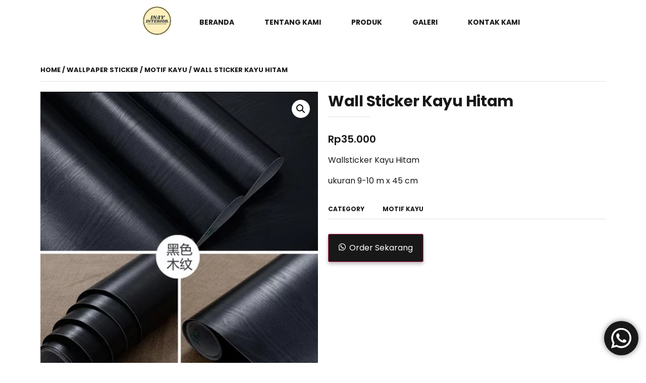

--- FILE ---
content_type: text/html; charset=UTF-8
request_url: https://inayinterior.com/product/wall-sticker-kayu-hitam/
body_size: 18936
content:
<!DOCTYPE html>
<html lang="id">
<head>
	<meta charset="UTF-8">
		<meta name='robots' content='index, follow, max-image-preview:large, max-snippet:-1, max-video-preview:-1' />

	<!-- This site is optimized with the Yoast SEO plugin v20.13 - https://yoast.com/wordpress/plugins/seo/ -->
	<title>Wall Sticker Kayu Hitam - Inay Interior</title>
	<link rel="canonical" href="https://inayinterior.com/product/wall-sticker-kayu-hitam/" />
	<meta property="og:locale" content="id_ID" />
	<meta property="og:type" content="article" />
	<meta property="og:title" content="Wall Sticker Kayu Hitam - Inay Interior" />
	<meta property="og:description" content="Wallsticker Kayu Hitam  ukuran 9-10 m x 45 cm" />
	<meta property="og:url" content="https://inayinterior.com/product/wall-sticker-kayu-hitam/" />
	<meta property="og:site_name" content="Inay Interior" />
	<meta property="article:modified_time" content="2023-08-30T14:01:03+00:00" />
	<meta property="og:image" content="https://inayinterior.com/wp-content/uploads/2023/08/HITAM-KAYU.webp" />
	<meta property="og:image:width" content="463" />
	<meta property="og:image:height" content="463" />
	<meta property="og:image:type" content="image/webp" />
	<meta name="twitter:card" content="summary_large_image" />
	<meta name="twitter:label1" content="Estimasi waktu membaca" />
	<meta name="twitter:data1" content="1 menit" />
	<script type="application/ld+json" class="yoast-schema-graph">{"@context":"https://schema.org","@graph":[{"@type":"WebPage","@id":"https://inayinterior.com/product/wall-sticker-kayu-hitam/","url":"https://inayinterior.com/product/wall-sticker-kayu-hitam/","name":"Wall Sticker Kayu Hitam - Inay Interior","isPartOf":{"@id":"https://inayinterior.com/#website"},"primaryImageOfPage":{"@id":"https://inayinterior.com/product/wall-sticker-kayu-hitam/#primaryimage"},"image":{"@id":"https://inayinterior.com/product/wall-sticker-kayu-hitam/#primaryimage"},"thumbnailUrl":"https://inayinterior.com/wp-content/uploads/2023/08/HITAM-KAYU.webp","datePublished":"2023-08-30T14:00:01+00:00","dateModified":"2023-08-30T14:01:03+00:00","breadcrumb":{"@id":"https://inayinterior.com/product/wall-sticker-kayu-hitam/#breadcrumb"},"inLanguage":"id","potentialAction":[{"@type":"ReadAction","target":["https://inayinterior.com/product/wall-sticker-kayu-hitam/"]}]},{"@type":"ImageObject","inLanguage":"id","@id":"https://inayinterior.com/product/wall-sticker-kayu-hitam/#primaryimage","url":"https://inayinterior.com/wp-content/uploads/2023/08/HITAM-KAYU.webp","contentUrl":"https://inayinterior.com/wp-content/uploads/2023/08/HITAM-KAYU.webp","width":463,"height":463},{"@type":"BreadcrumbList","@id":"https://inayinterior.com/product/wall-sticker-kayu-hitam/#breadcrumb","itemListElement":[{"@type":"ListItem","position":1,"name":"Home","item":"https://inayinterior.com/"},{"@type":"ListItem","position":2,"name":"Produk","item":"https://inayinterior.com/produk/"},{"@type":"ListItem","position":3,"name":"Wall Sticker Kayu Hitam"}]},{"@type":"WebSite","@id":"https://inayinterior.com/#website","url":"https://inayinterior.com/","name":"Inay Interior","description":"Wallpaper | Wallsticker | Wallfoam","potentialAction":[{"@type":"SearchAction","target":{"@type":"EntryPoint","urlTemplate":"https://inayinterior.com/?s={search_term_string}"},"query-input":"required name=search_term_string"}],"inLanguage":"id"}]}</script>
	<!-- / Yoast SEO plugin. -->


<link rel="alternate" type="application/rss+xml" title="Inay Interior &raquo; Feed" href="https://inayinterior.com/feed/" />
<link rel="alternate" type="application/rss+xml" title="Inay Interior &raquo; Umpan Komentar" href="https://inayinterior.com/comments/feed/" />
<link rel="alternate" title="oEmbed (JSON)" type="application/json+oembed" href="https://inayinterior.com/wp-json/oembed/1.0/embed?url=https%3A%2F%2Finayinterior.com%2Fproduct%2Fwall-sticker-kayu-hitam%2F" />
<link rel="alternate" title="oEmbed (XML)" type="text/xml+oembed" href="https://inayinterior.com/wp-json/oembed/1.0/embed?url=https%3A%2F%2Finayinterior.com%2Fproduct%2Fwall-sticker-kayu-hitam%2F&#038;format=xml" />
	<script>
		var elems = document.getElementsByName('add-to-cart');
		for (var i=0;i<elems.length;i+=1){
		  elems[i].style.display = 'none';
		}
	</script>
	<style>
		[name="add-to-cart"],
		.woocommerce-variation-add-to-cart button[type="submit"] {
		display: none!important;
		}
	</style>	
    <style id='wp-img-auto-sizes-contain-inline-css'>
img:is([sizes=auto i],[sizes^="auto," i]){contain-intrinsic-size:3000px 1500px}
/*# sourceURL=wp-img-auto-sizes-contain-inline-css */
</style>
<link rel='stylesheet' id='ht_ctc_main_css-css' href='https://inayinterior.com/wp-content/plugins/click-to-chat-for-whatsapp/new/inc/assets/css/main.css?ver=3.29.2' media='all' />
<link rel='stylesheet' id='sbi_styles-css' href='https://inayinterior.com/wp-content/plugins/instagram-feed/css/sbi-styles.min.css?ver=6.2' media='all' />
<style id='wp-emoji-styles-inline-css'>

	img.wp-smiley, img.emoji {
		display: inline !important;
		border: none !important;
		box-shadow: none !important;
		height: 1em !important;
		width: 1em !important;
		margin: 0 0.07em !important;
		vertical-align: -0.1em !important;
		background: none !important;
		padding: 0 !important;
	}
/*# sourceURL=wp-emoji-styles-inline-css */
</style>
<link rel='stylesheet' id='wp-block-library-css' href='https://inayinterior.com/wp-includes/css/dist/block-library/style.min.css?ver=6.9' media='all' />
<style id='global-styles-inline-css'>
:root{--wp--preset--aspect-ratio--square: 1;--wp--preset--aspect-ratio--4-3: 4/3;--wp--preset--aspect-ratio--3-4: 3/4;--wp--preset--aspect-ratio--3-2: 3/2;--wp--preset--aspect-ratio--2-3: 2/3;--wp--preset--aspect-ratio--16-9: 16/9;--wp--preset--aspect-ratio--9-16: 9/16;--wp--preset--color--black: #000000;--wp--preset--color--cyan-bluish-gray: #abb8c3;--wp--preset--color--white: #ffffff;--wp--preset--color--pale-pink: #f78da7;--wp--preset--color--vivid-red: #cf2e2e;--wp--preset--color--luminous-vivid-orange: #ff6900;--wp--preset--color--luminous-vivid-amber: #fcb900;--wp--preset--color--light-green-cyan: #7bdcb5;--wp--preset--color--vivid-green-cyan: #00d084;--wp--preset--color--pale-cyan-blue: #8ed1fc;--wp--preset--color--vivid-cyan-blue: #0693e3;--wp--preset--color--vivid-purple: #9b51e0;--wp--preset--gradient--vivid-cyan-blue-to-vivid-purple: linear-gradient(135deg,rgb(6,147,227) 0%,rgb(155,81,224) 100%);--wp--preset--gradient--light-green-cyan-to-vivid-green-cyan: linear-gradient(135deg,rgb(122,220,180) 0%,rgb(0,208,130) 100%);--wp--preset--gradient--luminous-vivid-amber-to-luminous-vivid-orange: linear-gradient(135deg,rgb(252,185,0) 0%,rgb(255,105,0) 100%);--wp--preset--gradient--luminous-vivid-orange-to-vivid-red: linear-gradient(135deg,rgb(255,105,0) 0%,rgb(207,46,46) 100%);--wp--preset--gradient--very-light-gray-to-cyan-bluish-gray: linear-gradient(135deg,rgb(238,238,238) 0%,rgb(169,184,195) 100%);--wp--preset--gradient--cool-to-warm-spectrum: linear-gradient(135deg,rgb(74,234,220) 0%,rgb(151,120,209) 20%,rgb(207,42,186) 40%,rgb(238,44,130) 60%,rgb(251,105,98) 80%,rgb(254,248,76) 100%);--wp--preset--gradient--blush-light-purple: linear-gradient(135deg,rgb(255,206,236) 0%,rgb(152,150,240) 100%);--wp--preset--gradient--blush-bordeaux: linear-gradient(135deg,rgb(254,205,165) 0%,rgb(254,45,45) 50%,rgb(107,0,62) 100%);--wp--preset--gradient--luminous-dusk: linear-gradient(135deg,rgb(255,203,112) 0%,rgb(199,81,192) 50%,rgb(65,88,208) 100%);--wp--preset--gradient--pale-ocean: linear-gradient(135deg,rgb(255,245,203) 0%,rgb(182,227,212) 50%,rgb(51,167,181) 100%);--wp--preset--gradient--electric-grass: linear-gradient(135deg,rgb(202,248,128) 0%,rgb(113,206,126) 100%);--wp--preset--gradient--midnight: linear-gradient(135deg,rgb(2,3,129) 0%,rgb(40,116,252) 100%);--wp--preset--font-size--small: 13px;--wp--preset--font-size--medium: 20px;--wp--preset--font-size--large: 36px;--wp--preset--font-size--x-large: 42px;--wp--preset--spacing--20: 0.44rem;--wp--preset--spacing--30: 0.67rem;--wp--preset--spacing--40: 1rem;--wp--preset--spacing--50: 1.5rem;--wp--preset--spacing--60: 2.25rem;--wp--preset--spacing--70: 3.38rem;--wp--preset--spacing--80: 5.06rem;--wp--preset--shadow--natural: 6px 6px 9px rgba(0, 0, 0, 0.2);--wp--preset--shadow--deep: 12px 12px 50px rgba(0, 0, 0, 0.4);--wp--preset--shadow--sharp: 6px 6px 0px rgba(0, 0, 0, 0.2);--wp--preset--shadow--outlined: 6px 6px 0px -3px rgb(255, 255, 255), 6px 6px rgb(0, 0, 0);--wp--preset--shadow--crisp: 6px 6px 0px rgb(0, 0, 0);}:where(.is-layout-flex){gap: 0.5em;}:where(.is-layout-grid){gap: 0.5em;}body .is-layout-flex{display: flex;}.is-layout-flex{flex-wrap: wrap;align-items: center;}.is-layout-flex > :is(*, div){margin: 0;}body .is-layout-grid{display: grid;}.is-layout-grid > :is(*, div){margin: 0;}:where(.wp-block-columns.is-layout-flex){gap: 2em;}:where(.wp-block-columns.is-layout-grid){gap: 2em;}:where(.wp-block-post-template.is-layout-flex){gap: 1.25em;}:where(.wp-block-post-template.is-layout-grid){gap: 1.25em;}.has-black-color{color: var(--wp--preset--color--black) !important;}.has-cyan-bluish-gray-color{color: var(--wp--preset--color--cyan-bluish-gray) !important;}.has-white-color{color: var(--wp--preset--color--white) !important;}.has-pale-pink-color{color: var(--wp--preset--color--pale-pink) !important;}.has-vivid-red-color{color: var(--wp--preset--color--vivid-red) !important;}.has-luminous-vivid-orange-color{color: var(--wp--preset--color--luminous-vivid-orange) !important;}.has-luminous-vivid-amber-color{color: var(--wp--preset--color--luminous-vivid-amber) !important;}.has-light-green-cyan-color{color: var(--wp--preset--color--light-green-cyan) !important;}.has-vivid-green-cyan-color{color: var(--wp--preset--color--vivid-green-cyan) !important;}.has-pale-cyan-blue-color{color: var(--wp--preset--color--pale-cyan-blue) !important;}.has-vivid-cyan-blue-color{color: var(--wp--preset--color--vivid-cyan-blue) !important;}.has-vivid-purple-color{color: var(--wp--preset--color--vivid-purple) !important;}.has-black-background-color{background-color: var(--wp--preset--color--black) !important;}.has-cyan-bluish-gray-background-color{background-color: var(--wp--preset--color--cyan-bluish-gray) !important;}.has-white-background-color{background-color: var(--wp--preset--color--white) !important;}.has-pale-pink-background-color{background-color: var(--wp--preset--color--pale-pink) !important;}.has-vivid-red-background-color{background-color: var(--wp--preset--color--vivid-red) !important;}.has-luminous-vivid-orange-background-color{background-color: var(--wp--preset--color--luminous-vivid-orange) !important;}.has-luminous-vivid-amber-background-color{background-color: var(--wp--preset--color--luminous-vivid-amber) !important;}.has-light-green-cyan-background-color{background-color: var(--wp--preset--color--light-green-cyan) !important;}.has-vivid-green-cyan-background-color{background-color: var(--wp--preset--color--vivid-green-cyan) !important;}.has-pale-cyan-blue-background-color{background-color: var(--wp--preset--color--pale-cyan-blue) !important;}.has-vivid-cyan-blue-background-color{background-color: var(--wp--preset--color--vivid-cyan-blue) !important;}.has-vivid-purple-background-color{background-color: var(--wp--preset--color--vivid-purple) !important;}.has-black-border-color{border-color: var(--wp--preset--color--black) !important;}.has-cyan-bluish-gray-border-color{border-color: var(--wp--preset--color--cyan-bluish-gray) !important;}.has-white-border-color{border-color: var(--wp--preset--color--white) !important;}.has-pale-pink-border-color{border-color: var(--wp--preset--color--pale-pink) !important;}.has-vivid-red-border-color{border-color: var(--wp--preset--color--vivid-red) !important;}.has-luminous-vivid-orange-border-color{border-color: var(--wp--preset--color--luminous-vivid-orange) !important;}.has-luminous-vivid-amber-border-color{border-color: var(--wp--preset--color--luminous-vivid-amber) !important;}.has-light-green-cyan-border-color{border-color: var(--wp--preset--color--light-green-cyan) !important;}.has-vivid-green-cyan-border-color{border-color: var(--wp--preset--color--vivid-green-cyan) !important;}.has-pale-cyan-blue-border-color{border-color: var(--wp--preset--color--pale-cyan-blue) !important;}.has-vivid-cyan-blue-border-color{border-color: var(--wp--preset--color--vivid-cyan-blue) !important;}.has-vivid-purple-border-color{border-color: var(--wp--preset--color--vivid-purple) !important;}.has-vivid-cyan-blue-to-vivid-purple-gradient-background{background: var(--wp--preset--gradient--vivid-cyan-blue-to-vivid-purple) !important;}.has-light-green-cyan-to-vivid-green-cyan-gradient-background{background: var(--wp--preset--gradient--light-green-cyan-to-vivid-green-cyan) !important;}.has-luminous-vivid-amber-to-luminous-vivid-orange-gradient-background{background: var(--wp--preset--gradient--luminous-vivid-amber-to-luminous-vivid-orange) !important;}.has-luminous-vivid-orange-to-vivid-red-gradient-background{background: var(--wp--preset--gradient--luminous-vivid-orange-to-vivid-red) !important;}.has-very-light-gray-to-cyan-bluish-gray-gradient-background{background: var(--wp--preset--gradient--very-light-gray-to-cyan-bluish-gray) !important;}.has-cool-to-warm-spectrum-gradient-background{background: var(--wp--preset--gradient--cool-to-warm-spectrum) !important;}.has-blush-light-purple-gradient-background{background: var(--wp--preset--gradient--blush-light-purple) !important;}.has-blush-bordeaux-gradient-background{background: var(--wp--preset--gradient--blush-bordeaux) !important;}.has-luminous-dusk-gradient-background{background: var(--wp--preset--gradient--luminous-dusk) !important;}.has-pale-ocean-gradient-background{background: var(--wp--preset--gradient--pale-ocean) !important;}.has-electric-grass-gradient-background{background: var(--wp--preset--gradient--electric-grass) !important;}.has-midnight-gradient-background{background: var(--wp--preset--gradient--midnight) !important;}.has-small-font-size{font-size: var(--wp--preset--font-size--small) !important;}.has-medium-font-size{font-size: var(--wp--preset--font-size--medium) !important;}.has-large-font-size{font-size: var(--wp--preset--font-size--large) !important;}.has-x-large-font-size{font-size: var(--wp--preset--font-size--x-large) !important;}
/*# sourceURL=global-styles-inline-css */
</style>

<style id='classic-theme-styles-inline-css'>
/*! This file is auto-generated */
.wp-block-button__link{color:#fff;background-color:#32373c;border-radius:9999px;box-shadow:none;text-decoration:none;padding:calc(.667em + 2px) calc(1.333em + 2px);font-size:1.125em}.wp-block-file__button{background:#32373c;color:#fff;text-decoration:none}
/*# sourceURL=/wp-includes/css/classic-themes.min.css */
</style>
<link rel='stylesheet' id='wcsob-css' href='https://inayinterior.com/wp-content/plugins/sold-out-badge-for-woocommerce//style.css?ver=6.9' media='all' />
<style id='wcsob-inline-css'>
.wcsob_soldout { color: #ffffff;background: #222222;font-size: 12px;padding-top: 3px;padding-right: 8px;padding-bottom: 3px;padding-left: 8px;font-weight: bold;width: auto;height: auto;border-radius: 0px;z-index: 9999;text-align: center;position: absolute;top: 6px;right: auto;bottom: auto;left: 6px; }.single-product .wcsob_soldout { top: 6px;right: auto;bottom: auto;left: 6px; }
/*# sourceURL=wcsob-inline-css */
</style>
<link rel='stylesheet' id='photoswipe-css' href='https://inayinterior.com/wp-content/plugins/woocommerce/assets/css/photoswipe/photoswipe.min.css?ver=8.0.2' media='all' />
<link rel='stylesheet' id='photoswipe-default-skin-css' href='https://inayinterior.com/wp-content/plugins/woocommerce/assets/css/photoswipe/default-skin/default-skin.min.css?ver=8.0.2' media='all' />
<link rel='stylesheet' id='woocommerce-layout-css' href='https://inayinterior.com/wp-content/plugins/woocommerce/assets/css/woocommerce-layout.css?ver=8.0.2' media='all' />
<link rel='stylesheet' id='woocommerce-smallscreen-css' href='https://inayinterior.com/wp-content/plugins/woocommerce/assets/css/woocommerce-smallscreen.css?ver=8.0.2' media='only screen and (max-width: 768px)' />
<link rel='stylesheet' id='woocommerce-general-css' href='https://inayinterior.com/wp-content/plugins/woocommerce/assets/css/woocommerce.css?ver=8.0.2' media='all' />
<style id='woocommerce-inline-inline-css'>
.woocommerce form .form-row .required { visibility: visible; }
/*# sourceURL=woocommerce-inline-inline-css */
</style>
<link rel='stylesheet' id='wa_order_style-css' href='https://inayinterior.com/wp-content/plugins/oneclick-whatsapp-order/assets/css/main-style.css?ver=6.9' media='all' />
<link rel='stylesheet' id='hfe-style-css' href='https://inayinterior.com/wp-content/plugins/header-footer-elementor/assets/css/header-footer-elementor.css?ver=1.6.15' media='all' />
<link rel='stylesheet' id='elementor-icons-css' href='https://inayinterior.com/wp-content/plugins/elementor/assets/lib/eicons/css/elementor-icons.min.css?ver=5.21.0' media='all' />
<link rel='stylesheet' id='elementor-frontend-css' href='https://inayinterior.com/wp-content/plugins/elementor/assets/css/frontend-lite.min.css?ver=3.15.3' media='all' />
<link rel='stylesheet' id='swiper-css' href='https://inayinterior.com/wp-content/plugins/elementor/assets/lib/swiper/v8/css/swiper.min.css?ver=8.4.5' media='all' />
<link rel='stylesheet' id='elementor-post-7-css' href='https://inayinterior.com/wp-content/uploads/elementor/css/post-7.css?ver=1692592059' media='all' />
<link rel='stylesheet' id='elementor-pro-css' href='https://inayinterior.com/wp-content/plugins/elementor-pro/assets/css/frontend-lite.min.css?ver=3.14.0' media='all' />
<link rel='stylesheet' id='she-header-style-css' href='https://inayinterior.com/wp-content/plugins/sticky-header-effects-for-elementor/assets/css/she-header-style.css?ver=1.6.5' media='all' />
<link rel='stylesheet' id='elementor-global-css' href='https://inayinterior.com/wp-content/uploads/elementor/css/global.css?ver=1692592059' media='all' />
<link rel='stylesheet' id='hello-elementor-css' href='https://inayinterior.com/wp-content/themes/hello-elementor/style.min.css?ver=2.8.1' media='all' />
<link rel='stylesheet' id='hello-elementor-theme-style-css' href='https://inayinterior.com/wp-content/themes/hello-elementor/theme.min.css?ver=2.8.1' media='all' />
<link rel='stylesheet' id='elementor-post-401-css' href='https://inayinterior.com/wp-content/uploads/elementor/css/post-401.css?ver=1692638751' media='all' />
<link rel='stylesheet' id='hfe-widgets-style-css' href='https://inayinterior.com/wp-content/plugins/header-footer-elementor/inc/widgets-css/frontend.css?ver=1.6.15' media='all' />
<link rel='stylesheet' id='th-icon-css' href='https://inayinterior.com/wp-content/plugins/th-advance-product-search/th-icon/style.css?ver=1.1.7' media='all' />
<link rel='stylesheet' id='th-advance-product-search-front-css' href='https://inayinterior.com/wp-content/plugins/th-advance-product-search/assets/css/thaps-front-style.css?ver=1.1.7' media='all' />
<style id='th-advance-product-search-front-inline-css'>
.thaps-search-box{max-width:350px;}.thaps-from-wrap,input[type='text'].thaps-search-autocomplete,.thaps-box-open .thaps-icon-arrow{background-color:;} .thaps-from-wrap{background-color:;} input[type='text'].thaps-search-autocomplete, input[type='text'].thaps-search-autocomplete::-webkit-input-placeholder{color:;} .thaps-from-wrap,.thaps-autocomplete-suggestions{border-color:rgb(24,24,24);}

 .thaps-box-open .thaps-icon-arrow{border-left-color:rgb(24,24,24);border-top-color:rgb(24,24,24);} 

 #thaps-search-button{background:; color:;} 

 #thaps-search-button:hover{background:; color:;}

 .submit-active #thaps-search-button .th-icon path{color:rgb(24,24,24);} .thaps-suggestion-heading .thaps-title, .thaps-suggestion-heading .thaps-title strong{color:;} .thaps-title,.thaps-suggestion-taxonomy-product-cat .thaps-title, .thaps-suggestion-more .thaps-title strong{color:;} .thaps-sku, .thaps-desc, .thaps-price,.thaps-price del{color:;} .thaps-suggestion-heading{border-color:;} .thaps-autocomplete-selected,.thaps-suggestion-more:hover{background:;} .thaps-autocomplete-suggestions,.thaps-suggestion-more{background:;} .thaps-title strong{color:;} 
/*# sourceURL=th-advance-product-search-front-inline-css */
</style>
<link rel='stylesheet' id='google-fonts-1-css' href='https://fonts.googleapis.com/css?family=Roboto%3A100%2C100italic%2C200%2C200italic%2C300%2C300italic%2C400%2C400italic%2C500%2C500italic%2C600%2C600italic%2C700%2C700italic%2C800%2C800italic%2C900%2C900italic%7CRoboto+Slab%3A100%2C100italic%2C200%2C200italic%2C300%2C300italic%2C400%2C400italic%2C500%2C500italic%2C600%2C600italic%2C700%2C700italic%2C800%2C800italic%2C900%2C900italic%7CPoppins%3A100%2C100italic%2C200%2C200italic%2C300%2C300italic%2C400%2C400italic%2C500%2C500italic%2C600%2C600italic%2C700%2C700italic%2C800%2C800italic%2C900%2C900italic&#038;display=swap&#038;ver=6.9' media='all' />
<link rel="preconnect" href="https://fonts.gstatic.com/" crossorigin><!--n2css--><script src="https://inayinterior.com/wp-includes/js/jquery/jquery.min.js?ver=3.7.1" id="jquery-core-js"></script>
<script src="https://inayinterior.com/wp-includes/js/jquery/jquery-migrate.min.js?ver=3.4.1" id="jquery-migrate-js"></script>
<script id="jquery-js-after">
var v = jQuery.fn.jquery;
			if (v && parseInt(v) >= 3 && window.self === window.top) {
				var readyList=[];
				window.originalReadyMethod = jQuery.fn.ready;
				jQuery.fn.ready = function(){
					if(arguments.length && arguments.length > 0 && typeof arguments[0] === "function") {
						readyList.push({"c": this, "a": arguments});
					}
					return window.originalReadyMethod.apply( this, arguments );
				};
				window.wpfReadyList = readyList;
			}
//# sourceURL=jquery-js-after
</script>
<script src="https://inayinterior.com/wp-content/plugins/sticky-header-effects-for-elementor/assets/js/she-header.js?ver=1.6.5" id="she-header-js"></script>
<script id="th-advance-product-search-front-js-extra">
var th_advance_product_search_options = {"ajaxUrl":"https://inayinterior.com/wp-admin/admin-ajax.php","thaps_nonce":"915e88eca5","thaps_length":"1","thaps_ga_event":"1","thaps_ga_site_search_module":""};
//# sourceURL=th-advance-product-search-front-js-extra
</script>
<script src="https://inayinterior.com/wp-content/plugins/th-advance-product-search/assets/js/thaps-search.js?ver=1" id="th-advance-product-search-front-js"></script>
<link rel="https://api.w.org/" href="https://inayinterior.com/wp-json/" /><link rel="alternate" title="JSON" type="application/json" href="https://inayinterior.com/wp-json/wp/v2/product/1274" /><link rel="EditURI" type="application/rsd+xml" title="RSD" href="https://inayinterior.com/xmlrpc.php?rsd" />
<meta name="generator" content="WordPress 6.9" />
<meta name="generator" content="WooCommerce 8.0.2" />
<link rel='shortlink' href='https://inayinterior.com/?p=1274' />
		<style>
			#sendbtn, #sendbtn2, .wa-order-button, .gdpr_wa_button_input {
				background-color: rgb(24, 24, 24)!important;
				color: rgba(255, 255, 255, 1)!important;
			}
			#sendbtn:hover, #sendbtn2:hover, .wa-order-button:hover, .gdpr_wa_button_input:hover {
				background-color: rgb(24, 24, 24)!important;
				color: rgba(255, 255, 255, 1)!important;
			}
		</style>
	    	
			<style>
				#sendbtn:hover, #sendbtn2:hover,
				.wa-order-button:hover, 
				.gdpr_wa_button_input:hover, 
				a.wa-order-checkout:hover, 
				a.wa-order-thankyou:hover, 
				.shortcode_wa_button:hover, 
				.shortcode_wa_button_nt:hover,
				.floating_button:hover {
					-webkit-box-shadow: 0px 4px 7px 0px rgb(255,255,255)!important;
					-moz-box-shadow: 0px 4px 7px 0px rgb(255,255,255)!important;
					box-shadow: 0px 4px 7px 0px rgb(255,255,255)!important;
				}
			</style>
			    		<style>	
			.wa-order-button-under-atc,
			.wa-order-button-shortdesc,
			.wa-order-button {
				padding: 15px 20px 15px 20px!important;
			} 
		</style>
<meta name="description" content="Wallsticker Kayu Hitam

ukuran 9-10 m x 45 cm">
	<noscript><style>.woocommerce-product-gallery{ opacity: 1 !important; }</style></noscript>
	<meta name="generator" content="Elementor 3.15.3; features: e_dom_optimization, e_optimized_assets_loading, e_optimized_css_loading, additional_custom_breakpoints; settings: css_print_method-external, google_font-enabled, font_display-swap">
<link rel="icon" href="https://inayinterior.com/wp-content/uploads/2023/06/cropped-logo-1-32x32.png" sizes="32x32" />
<link rel="icon" href="https://inayinterior.com/wp-content/uploads/2023/06/cropped-logo-1-192x192.png" sizes="192x192" />
<link rel="apple-touch-icon" href="https://inayinterior.com/wp-content/uploads/2023/06/cropped-logo-1-180x180.png" />
<meta name="msapplication-TileImage" content="https://inayinterior.com/wp-content/uploads/2023/06/cropped-logo-1-270x270.png" />
		<style id="wp-custom-css">
			.wpfFilterWrapper .wpfFilterTitle {
	border-bottom : #E0E0E0 solid 2px;
}

.wpfFilterWrapper .wfpTitle {
	font-family : Poppins;
	font-size : 14px !important;
	text-transform : uppercase;
}

.wpfFilterVerScroll li label{
	font-family : Poppins;
	font-size : 12px !important;
	font-weight : 400;
	color : #181818;
}

.wpfFilterContent {
	margin-top : 10px
}
.elementor-widget-wc-archive-products.elementor-wc-products ul.products li.product .button {
	display : none;
}
.woocommerce .woocommerce-ordering select {
	border : #181818 solid 1px ;
	border-radius :0px;
	font-size : 13px;
	font-weight :400;
	text-transform : uppercase;
}

@media only screen and (max-width: 767px) {
	.elementor-147 .elementor-element.elementor-element-c282afa > .elementor-element-populated {
		padding : 0px 10px 0px 10px !important;
	}
	
	.elementor-147 .elementor-element.elementor-element-20d1425 > .elementor-element-populated {
		padding : 0px 10px 20px 10px !important;
	}
	
	.elementor-147 .elementor-element.elementor-element-83167ac > .elementor-element-populated {
		padding : 0px 10px 0px 10px !important;
	}
	
/* 	single product mobile */
	.woocommerce div.product.elementor .woocommerce-tabs .panel {
		padding : 20px 0px 0px 0px !important;
	}
}

/* Sold Out Text Button */
.wcsob_soldout_text {
		text-align : center;
		color: #ffffff;
    background: #222222;
    font-size: 12px;
    padding-top: 3px;
    padding-right: 8px;
    padding-bottom: 3px;
    padding-left: 8px;
    font-weight: bold;
    width: 80px;
    height: auto;
    border-radius: 0px;
}

/* navbar karpet */ 
.elementor-229 .elementor-element.elementor-element-289121e:not(.elementor-motion-effects-element-type-background), .elementor-229 .elementor-element.elementor-element-289121e > .elementor-motion-effects-container > .elementor-motion-effects-layer {
	width : auto;
}		</style>
		<style id="wpforms-css-vars-root">
				:root {
					--wpforms-field-border-radius: 3px;
--wpforms-field-background-color: #ffffff;
--wpforms-field-border-color: rgba( 0, 0, 0, 0.25 );
--wpforms-field-text-color: rgba( 0, 0, 0, 0.7 );
--wpforms-label-color: rgba( 0, 0, 0, 0.85 );
--wpforms-label-sublabel-color: rgba( 0, 0, 0, 0.55 );
--wpforms-label-error-color: #d63637;
--wpforms-button-border-radius: 3px;
--wpforms-button-background-color: #066aab;
--wpforms-button-text-color: #ffffff;
--wpforms-field-size-input-height: 43px;
--wpforms-field-size-input-spacing: 15px;
--wpforms-field-size-font-size: 16px;
--wpforms-field-size-line-height: 19px;
--wpforms-field-size-padding-h: 14px;
--wpforms-field-size-checkbox-size: 16px;
--wpforms-field-size-sublabel-spacing: 5px;
--wpforms-field-size-icon-size: 1;
--wpforms-label-size-font-size: 16px;
--wpforms-label-size-line-height: 19px;
--wpforms-label-size-sublabel-font-size: 14px;
--wpforms-label-size-sublabel-line-height: 17px;
--wpforms-button-size-font-size: 17px;
--wpforms-button-size-height: 41px;
--wpforms-button-size-padding-h: 15px;
--wpforms-button-size-margin-top: 10px;

				}
			</style>	<meta name="viewport" content="width=device-width, initial-scale=1.0, viewport-fit=cover" /><link rel='stylesheet' id='elementor-post-229-css' href='https://inayinterior.com/wp-content/uploads/elementor/css/post-229.css?ver=1692592164' media='all' />
<link rel='stylesheet' id='elementor-post-147-css' href='https://inayinterior.com/wp-content/uploads/elementor/css/post-147.css?ver=1750477840' media='all' />
<link rel='stylesheet' id='elementor-icons-shared-0-css' href='https://inayinterior.com/wp-content/plugins/elementor/assets/lib/font-awesome/css/fontawesome.min.css?ver=5.15.3' media='all' />
<link rel='stylesheet' id='elementor-icons-fa-solid-css' href='https://inayinterior.com/wp-content/plugins/elementor/assets/lib/font-awesome/css/solid.min.css?ver=5.15.3' media='all' />
<link rel='stylesheet' id='elementor-icons-fa-brands-css' href='https://inayinterior.com/wp-content/plugins/elementor/assets/lib/font-awesome/css/brands.min.css?ver=5.15.3' media='all' />
</head>
<body class="wp-singular product-template-default single single-product postid-1274 wp-theme-hello-elementor theme-hello-elementor woocommerce woocommerce-page woocommerce-no-js ehf-template-hello-elementor ehf-stylesheet-hello-elementor th-advance-product-search elementor-default elementor-template-canvas elementor-kit-7 elementor-page-401">
	<div class="woocommerce-notices-wrapper"></div>		<div data-elementor-type="product" data-elementor-id="401" class="elementor elementor-401 elementor-location-single post-1274 product type-product status-publish has-post-thumbnail product_cat-motif-kayu first instock sold-individually shipping-taxable purchasable product-type-simple product" data-elementor-post-type="elementor_library">
								<section class="elementor-section elementor-top-section elementor-element elementor-element-4422f65 elementor-section-boxed elementor-section-height-default elementor-section-height-default" data-id="4422f65" data-element_type="section">
						<div class="elementor-container elementor-column-gap-no">
					<div class="elementor-column elementor-col-100 elementor-top-column elementor-element elementor-element-190d801" data-id="190d801" data-element_type="column">
			<div class="elementor-widget-wrap elementor-element-populated">
								<div class="elementor-element elementor-element-bf389fc elementor-widget elementor-widget-shortcode" data-id="bf389fc" data-element_type="widget" data-widget_type="shortcode.default">
				<div class="elementor-widget-container">
					<div class="elementor-shortcode">		<div data-elementor-type="wp-post" data-elementor-id="229" class="elementor elementor-229" data-elementor-post-type="elementor-hf">
									<section class="elementor-section elementor-top-section elementor-element elementor-element-289121e elementor-section-content-middle she-header-yes elementor-section-boxed elementor-section-height-default elementor-section-height-default" data-id="289121e" data-element_type="section" data-settings="{&quot;transparent&quot;:&quot;yes&quot;,&quot;background_show&quot;:&quot;yes&quot;,&quot;background&quot;:&quot;#FFFFFF&quot;,&quot;background_background&quot;:&quot;classic&quot;,&quot;transparent_on&quot;:[&quot;desktop&quot;,&quot;tablet&quot;,&quot;mobile&quot;],&quot;scroll_distance&quot;:{&quot;unit&quot;:&quot;px&quot;,&quot;size&quot;:60,&quot;sizes&quot;:[]},&quot;scroll_distance_tablet&quot;:{&quot;unit&quot;:&quot;px&quot;,&quot;size&quot;:&quot;&quot;,&quot;sizes&quot;:[]},&quot;scroll_distance_mobile&quot;:{&quot;unit&quot;:&quot;px&quot;,&quot;size&quot;:&quot;&quot;,&quot;sizes&quot;:[]}}">
						<div class="elementor-container elementor-column-gap-default">
					<div class="elementor-column elementor-col-33 elementor-top-column elementor-element elementor-element-416c481" data-id="416c481" data-element_type="column">
			<div class="elementor-widget-wrap elementor-element-populated">
								<div class="elementor-element elementor-element-7251823 elementor-widget elementor-widget-site-logo" data-id="7251823" data-element_type="widget" data-settings="{&quot;align&quot;:&quot;right&quot;,&quot;width&quot;:{&quot;unit&quot;:&quot;%&quot;,&quot;size&quot;:25,&quot;sizes&quot;:[]},&quot;align_mobile&quot;:&quot;left&quot;,&quot;width_mobile&quot;:{&quot;unit&quot;:&quot;%&quot;,&quot;size&quot;:30,&quot;sizes&quot;:[]},&quot;width_tablet&quot;:{&quot;unit&quot;:&quot;%&quot;,&quot;size&quot;:&quot;&quot;,&quot;sizes&quot;:[]},&quot;space&quot;:{&quot;unit&quot;:&quot;%&quot;,&quot;size&quot;:&quot;&quot;,&quot;sizes&quot;:[]},&quot;space_tablet&quot;:{&quot;unit&quot;:&quot;%&quot;,&quot;size&quot;:&quot;&quot;,&quot;sizes&quot;:[]},&quot;space_mobile&quot;:{&quot;unit&quot;:&quot;%&quot;,&quot;size&quot;:&quot;&quot;,&quot;sizes&quot;:[]},&quot;image_border_radius&quot;:{&quot;unit&quot;:&quot;px&quot;,&quot;top&quot;:&quot;&quot;,&quot;right&quot;:&quot;&quot;,&quot;bottom&quot;:&quot;&quot;,&quot;left&quot;:&quot;&quot;,&quot;isLinked&quot;:true},&quot;image_border_radius_tablet&quot;:{&quot;unit&quot;:&quot;px&quot;,&quot;top&quot;:&quot;&quot;,&quot;right&quot;:&quot;&quot;,&quot;bottom&quot;:&quot;&quot;,&quot;left&quot;:&quot;&quot;,&quot;isLinked&quot;:true},&quot;image_border_radius_mobile&quot;:{&quot;unit&quot;:&quot;px&quot;,&quot;top&quot;:&quot;&quot;,&quot;right&quot;:&quot;&quot;,&quot;bottom&quot;:&quot;&quot;,&quot;left&quot;:&quot;&quot;,&quot;isLinked&quot;:true},&quot;caption_padding&quot;:{&quot;unit&quot;:&quot;px&quot;,&quot;top&quot;:&quot;&quot;,&quot;right&quot;:&quot;&quot;,&quot;bottom&quot;:&quot;&quot;,&quot;left&quot;:&quot;&quot;,&quot;isLinked&quot;:true},&quot;caption_padding_tablet&quot;:{&quot;unit&quot;:&quot;px&quot;,&quot;top&quot;:&quot;&quot;,&quot;right&quot;:&quot;&quot;,&quot;bottom&quot;:&quot;&quot;,&quot;left&quot;:&quot;&quot;,&quot;isLinked&quot;:true},&quot;caption_padding_mobile&quot;:{&quot;unit&quot;:&quot;px&quot;,&quot;top&quot;:&quot;&quot;,&quot;right&quot;:&quot;&quot;,&quot;bottom&quot;:&quot;&quot;,&quot;left&quot;:&quot;&quot;,&quot;isLinked&quot;:true},&quot;caption_space&quot;:{&quot;unit&quot;:&quot;px&quot;,&quot;size&quot;:0,&quot;sizes&quot;:[]},&quot;caption_space_tablet&quot;:{&quot;unit&quot;:&quot;px&quot;,&quot;size&quot;:&quot;&quot;,&quot;sizes&quot;:[]},&quot;caption_space_mobile&quot;:{&quot;unit&quot;:&quot;px&quot;,&quot;size&quot;:&quot;&quot;,&quot;sizes&quot;:[]}}" data-widget_type="site-logo.default">
				<div class="elementor-widget-container">
					<div class="hfe-site-logo">
													<a data-elementor-open-lightbox=""  class='elementor-clickable' href="https://inayinterior.com">
							<div class="hfe-site-logo-set">           
				<div class="hfe-site-logo-container">
					<img class="hfe-site-logo-img elementor-animation-"  src="https://inayinterior.com/wp-content/uploads/2023/06/logo-1.png" alt="logo"/>
				</div>
			</div>
							</a>
						</div>  
					</div>
				</div>
					</div>
		</div>
				<div class="elementor-column elementor-col-66 elementor-top-column elementor-element elementor-element-1d2fc05" data-id="1d2fc05" data-element_type="column">
			<div class="elementor-widget-wrap elementor-element-populated">
								<div class="elementor-element elementor-element-8ba3f5c hfe-nav-menu__align-left hfe-submenu-icon-arrow hfe-submenu-animation-none hfe-link-redirect-child hfe-nav-menu__breakpoint-tablet elementor-widget elementor-widget-navigation-menu" data-id="8ba3f5c" data-element_type="widget" data-settings="{&quot;padding_horizontal_menu_item&quot;:{&quot;unit&quot;:&quot;px&quot;,&quot;size&quot;:30,&quot;sizes&quot;:[]},&quot;padding_horizontal_menu_item_mobile&quot;:{&quot;unit&quot;:&quot;px&quot;,&quot;size&quot;:25,&quot;sizes&quot;:[]},&quot;distance_from_menu_mobile&quot;:{&quot;unit&quot;:&quot;px&quot;,&quot;size&quot;:14,&quot;sizes&quot;:[]},&quot;padding_horizontal_menu_item_tablet&quot;:{&quot;unit&quot;:&quot;px&quot;,&quot;size&quot;:&quot;&quot;,&quot;sizes&quot;:[]},&quot;padding_vertical_menu_item&quot;:{&quot;unit&quot;:&quot;px&quot;,&quot;size&quot;:15,&quot;sizes&quot;:[]},&quot;padding_vertical_menu_item_tablet&quot;:{&quot;unit&quot;:&quot;px&quot;,&quot;size&quot;:&quot;&quot;,&quot;sizes&quot;:[]},&quot;padding_vertical_menu_item_mobile&quot;:{&quot;unit&quot;:&quot;px&quot;,&quot;size&quot;:&quot;&quot;,&quot;sizes&quot;:[]},&quot;menu_space_between&quot;:{&quot;unit&quot;:&quot;px&quot;,&quot;size&quot;:&quot;&quot;,&quot;sizes&quot;:[]},&quot;menu_space_between_tablet&quot;:{&quot;unit&quot;:&quot;px&quot;,&quot;size&quot;:&quot;&quot;,&quot;sizes&quot;:[]},&quot;menu_space_between_mobile&quot;:{&quot;unit&quot;:&quot;px&quot;,&quot;size&quot;:&quot;&quot;,&quot;sizes&quot;:[]},&quot;menu_row_space&quot;:{&quot;unit&quot;:&quot;px&quot;,&quot;size&quot;:&quot;&quot;,&quot;sizes&quot;:[]},&quot;menu_row_space_tablet&quot;:{&quot;unit&quot;:&quot;px&quot;,&quot;size&quot;:&quot;&quot;,&quot;sizes&quot;:[]},&quot;menu_row_space_mobile&quot;:{&quot;unit&quot;:&quot;px&quot;,&quot;size&quot;:&quot;&quot;,&quot;sizes&quot;:[]},&quot;dropdown_border_radius&quot;:{&quot;unit&quot;:&quot;px&quot;,&quot;top&quot;:&quot;&quot;,&quot;right&quot;:&quot;&quot;,&quot;bottom&quot;:&quot;&quot;,&quot;left&quot;:&quot;&quot;,&quot;isLinked&quot;:true},&quot;dropdown_border_radius_tablet&quot;:{&quot;unit&quot;:&quot;px&quot;,&quot;top&quot;:&quot;&quot;,&quot;right&quot;:&quot;&quot;,&quot;bottom&quot;:&quot;&quot;,&quot;left&quot;:&quot;&quot;,&quot;isLinked&quot;:true},&quot;dropdown_border_radius_mobile&quot;:{&quot;unit&quot;:&quot;px&quot;,&quot;top&quot;:&quot;&quot;,&quot;right&quot;:&quot;&quot;,&quot;bottom&quot;:&quot;&quot;,&quot;left&quot;:&quot;&quot;,&quot;isLinked&quot;:true},&quot;width_dropdown_item&quot;:{&quot;unit&quot;:&quot;px&quot;,&quot;size&quot;:&quot;220&quot;,&quot;sizes&quot;:[]},&quot;width_dropdown_item_tablet&quot;:{&quot;unit&quot;:&quot;px&quot;,&quot;size&quot;:&quot;&quot;,&quot;sizes&quot;:[]},&quot;width_dropdown_item_mobile&quot;:{&quot;unit&quot;:&quot;px&quot;,&quot;size&quot;:&quot;&quot;,&quot;sizes&quot;:[]},&quot;padding_horizontal_dropdown_item&quot;:{&quot;unit&quot;:&quot;px&quot;,&quot;size&quot;:&quot;&quot;,&quot;sizes&quot;:[]},&quot;padding_horizontal_dropdown_item_tablet&quot;:{&quot;unit&quot;:&quot;px&quot;,&quot;size&quot;:&quot;&quot;,&quot;sizes&quot;:[]},&quot;padding_horizontal_dropdown_item_mobile&quot;:{&quot;unit&quot;:&quot;px&quot;,&quot;size&quot;:&quot;&quot;,&quot;sizes&quot;:[]},&quot;padding_vertical_dropdown_item&quot;:{&quot;unit&quot;:&quot;px&quot;,&quot;size&quot;:15,&quot;sizes&quot;:[]},&quot;padding_vertical_dropdown_item_tablet&quot;:{&quot;unit&quot;:&quot;px&quot;,&quot;size&quot;:&quot;&quot;,&quot;sizes&quot;:[]},&quot;padding_vertical_dropdown_item_mobile&quot;:{&quot;unit&quot;:&quot;px&quot;,&quot;size&quot;:&quot;&quot;,&quot;sizes&quot;:[]},&quot;distance_from_menu&quot;:{&quot;unit&quot;:&quot;px&quot;,&quot;size&quot;:&quot;&quot;,&quot;sizes&quot;:[]},&quot;distance_from_menu_tablet&quot;:{&quot;unit&quot;:&quot;px&quot;,&quot;size&quot;:&quot;&quot;,&quot;sizes&quot;:[]},&quot;toggle_size&quot;:{&quot;unit&quot;:&quot;px&quot;,&quot;size&quot;:&quot;&quot;,&quot;sizes&quot;:[]},&quot;toggle_size_tablet&quot;:{&quot;unit&quot;:&quot;px&quot;,&quot;size&quot;:&quot;&quot;,&quot;sizes&quot;:[]},&quot;toggle_size_mobile&quot;:{&quot;unit&quot;:&quot;px&quot;,&quot;size&quot;:&quot;&quot;,&quot;sizes&quot;:[]},&quot;toggle_border_width&quot;:{&quot;unit&quot;:&quot;px&quot;,&quot;size&quot;:&quot;&quot;,&quot;sizes&quot;:[]},&quot;toggle_border_width_tablet&quot;:{&quot;unit&quot;:&quot;px&quot;,&quot;size&quot;:&quot;&quot;,&quot;sizes&quot;:[]},&quot;toggle_border_width_mobile&quot;:{&quot;unit&quot;:&quot;px&quot;,&quot;size&quot;:&quot;&quot;,&quot;sizes&quot;:[]},&quot;toggle_border_radius&quot;:{&quot;unit&quot;:&quot;px&quot;,&quot;size&quot;:&quot;&quot;,&quot;sizes&quot;:[]},&quot;toggle_border_radius_tablet&quot;:{&quot;unit&quot;:&quot;px&quot;,&quot;size&quot;:&quot;&quot;,&quot;sizes&quot;:[]},&quot;toggle_border_radius_mobile&quot;:{&quot;unit&quot;:&quot;px&quot;,&quot;size&quot;:&quot;&quot;,&quot;sizes&quot;:[]}}" data-widget_type="navigation-menu.default">
				<div class="elementor-widget-container">
						<div class="hfe-nav-menu hfe-layout-horizontal hfe-nav-menu-layout horizontal hfe-pointer__none" data-layout="horizontal">
				<div role="button" class="hfe-nav-menu__toggle elementor-clickable">
					<span class="screen-reader-text">Menu</span>
					<div class="hfe-nav-menu-icon">
						<i aria-hidden="true"  class="fas fa-align-justify"></i>					</div>
				</div>
				<nav class="hfe-nav-menu__layout-horizontal hfe-nav-menu__submenu-arrow" data-toggle-icon="&lt;i aria-hidden=&quot;true&quot; tabindex=&quot;0&quot; class=&quot;fas fa-align-justify&quot;&gt;&lt;/i&gt;" data-close-icon="&lt;i aria-hidden=&quot;true&quot; tabindex=&quot;0&quot; class=&quot;fas fa-window-close&quot;&gt;&lt;/i&gt;" data-full-width="yes"><ul id="menu-1-8ba3f5c" class="hfe-nav-menu"><li id="menu-item-47" class="menu-item menu-item-type-post_type menu-item-object-page menu-item-home parent hfe-creative-menu"><a href="https://inayinterior.com/" class = "hfe-menu-item">Beranda</a></li>
<li id="menu-item-106" class="menu-item menu-item-type-post_type menu-item-object-page parent hfe-creative-menu"><a href="https://inayinterior.com/tentang-kami/" class = "hfe-menu-item">Tentang Kami</a></li>
<li id="menu-item-393" class="menu-item menu-item-type-post_type menu-item-object-page current_page_parent parent hfe-creative-menu"><a href="https://inayinterior.com/produk/" class = "hfe-menu-item">Produk</a></li>
<li id="menu-item-105" class="menu-item menu-item-type-post_type menu-item-object-page parent hfe-creative-menu"><a href="https://inayinterior.com/galeri/" class = "hfe-menu-item">Galeri</a></li>
<li id="menu-item-104" class="menu-item menu-item-type-post_type menu-item-object-page parent hfe-creative-menu"><a href="https://inayinterior.com/kontak-kami/" class = "hfe-menu-item">Kontak Kami</a></li>
</ul></nav>
			</div>
					</div>
				</div>
					</div>
		</div>
							</div>
		</section>
							</div>
		</div>
				</div>
				</div>
					</div>
		</div>
							</div>
		</section>
				<section class="elementor-section elementor-top-section elementor-element elementor-element-95d0ace elementor-section-boxed elementor-section-height-default elementor-section-height-default" data-id="95d0ace" data-element_type="section">
						<div class="elementor-container elementor-column-gap-default">
					<div class="elementor-column elementor-col-100 elementor-top-column elementor-element elementor-element-4c6a63e" data-id="4c6a63e" data-element_type="column">
			<div class="elementor-widget-wrap elementor-element-populated">
								<div class="elementor-element elementor-element-fd57ac4 elementor-widget elementor-widget-woocommerce-breadcrumb" data-id="fd57ac4" data-element_type="widget" data-widget_type="woocommerce-breadcrumb.default">
				<div class="elementor-widget-container">
			<link rel="stylesheet" href="https://inayinterior.com/wp-content/plugins/elementor-pro/assets/css/widget-woocommerce.min.css"><nav class="woocommerce-breadcrumb"><a href="https://inayinterior.com">Home</a>&nbsp;&#47;&nbsp;<a href="https://inayinterior.com/product-category/wallsticker/">Wallpaper Sticker</a>&nbsp;&#47;&nbsp;<a href="https://inayinterior.com/product-category/wallsticker/motif-kayu/">MOTIF KAYU</a>&nbsp;&#47;&nbsp;Wall Sticker Kayu Hitam</nav>		</div>
				</div>
					</div>
		</div>
							</div>
		</section>
				<section class="elementor-section elementor-top-section elementor-element elementor-element-56b109f elementor-section-boxed elementor-section-height-default elementor-section-height-default" data-id="56b109f" data-element_type="section">
						<div class="elementor-container elementor-column-gap-default">
					<div class="elementor-column elementor-col-50 elementor-top-column elementor-element elementor-element-a710c02" data-id="a710c02" data-element_type="column">
			<div class="elementor-widget-wrap elementor-element-populated">
								<div class="elementor-element elementor-element-d5d1a19 elementor-widget elementor-widget-woocommerce-product-images" data-id="d5d1a19" data-element_type="widget" data-widget_type="woocommerce-product-images.default">
				<div class="elementor-widget-container">
			<div class="woocommerce-product-gallery woocommerce-product-gallery--with-images woocommerce-product-gallery--columns-4 images" data-columns="4" style="opacity: 0; transition: opacity .25s ease-in-out;">
	<div class="woocommerce-product-gallery__wrapper">
		<div data-thumb="https://inayinterior.com/wp-content/uploads/2023/08/HITAM-KAYU-100x100.webp" data-thumb-alt="" class="woocommerce-product-gallery__image"><a href="https://inayinterior.com/wp-content/uploads/2023/08/HITAM-KAYU.webp"><img width="463" height="463" src="https://inayinterior.com/wp-content/uploads/2023/08/HITAM-KAYU.webp" class="wp-post-image" alt="" title="HITAM KAYU" data-caption="" data-src="https://inayinterior.com/wp-content/uploads/2023/08/HITAM-KAYU.webp" data-large_image="https://inayinterior.com/wp-content/uploads/2023/08/HITAM-KAYU.webp" data-large_image_width="463" data-large_image_height="463" decoding="async" fetchpriority="high" srcset="https://inayinterior.com/wp-content/uploads/2023/08/HITAM-KAYU.webp 463w, https://inayinterior.com/wp-content/uploads/2023/08/HITAM-KAYU-300x300.webp 300w, https://inayinterior.com/wp-content/uploads/2023/08/HITAM-KAYU-150x150.webp 150w, https://inayinterior.com/wp-content/uploads/2023/08/HITAM-KAYU-100x100.webp 100w, https://inayinterior.com/wp-content/uploads/2023/08/HITAM-KAYU-48x48.webp 48w" sizes="(max-width: 463px) 100vw, 463px" /></a></div><div data-thumb="https://inayinterior.com/wp-content/uploads/2023/08/ea10d3f289098a5c6a90d1dbffa8936f-100x100.jpg" data-thumb-alt="" class="woocommerce-product-gallery__image"><a href="https://inayinterior.com/wp-content/uploads/2023/08/ea10d3f289098a5c6a90d1dbffa8936f.jpg"><img width="600" height="600" src="https://inayinterior.com/wp-content/uploads/2023/08/ea10d3f289098a5c6a90d1dbffa8936f-600x600.jpg" class="" alt="" title="ea10d3f289098a5c6a90d1dbffa8936f" data-caption="" data-src="https://inayinterior.com/wp-content/uploads/2023/08/ea10d3f289098a5c6a90d1dbffa8936f.jpg" data-large_image="https://inayinterior.com/wp-content/uploads/2023/08/ea10d3f289098a5c6a90d1dbffa8936f.jpg" data-large_image_width="700" data-large_image_height="700" decoding="async" srcset="https://inayinterior.com/wp-content/uploads/2023/08/ea10d3f289098a5c6a90d1dbffa8936f-600x600.jpg 600w, https://inayinterior.com/wp-content/uploads/2023/08/ea10d3f289098a5c6a90d1dbffa8936f-300x300.jpg 300w, https://inayinterior.com/wp-content/uploads/2023/08/ea10d3f289098a5c6a90d1dbffa8936f-150x150.jpg 150w, https://inayinterior.com/wp-content/uploads/2023/08/ea10d3f289098a5c6a90d1dbffa8936f-500x500.jpg 500w, https://inayinterior.com/wp-content/uploads/2023/08/ea10d3f289098a5c6a90d1dbffa8936f-100x100.jpg 100w, https://inayinterior.com/wp-content/uploads/2023/08/ea10d3f289098a5c6a90d1dbffa8936f-48x48.jpg 48w, https://inayinterior.com/wp-content/uploads/2023/08/ea10d3f289098a5c6a90d1dbffa8936f.jpg 700w" sizes="(max-width: 600px) 100vw, 600px" /></a></div><div data-thumb="https://inayinterior.com/wp-content/uploads/2023/08/HITAM-KAYU-100x100.webp" data-thumb-alt="" class="woocommerce-product-gallery__image"><a href="https://inayinterior.com/wp-content/uploads/2023/08/HITAM-KAYU.webp"><img width="463" height="463" src="https://inayinterior.com/wp-content/uploads/2023/08/HITAM-KAYU.webp" class="" alt="" title="HITAM KAYU" data-caption="" data-src="https://inayinterior.com/wp-content/uploads/2023/08/HITAM-KAYU.webp" data-large_image="https://inayinterior.com/wp-content/uploads/2023/08/HITAM-KAYU.webp" data-large_image_width="463" data-large_image_height="463" decoding="async" srcset="https://inayinterior.com/wp-content/uploads/2023/08/HITAM-KAYU.webp 463w, https://inayinterior.com/wp-content/uploads/2023/08/HITAM-KAYU-300x300.webp 300w, https://inayinterior.com/wp-content/uploads/2023/08/HITAM-KAYU-150x150.webp 150w, https://inayinterior.com/wp-content/uploads/2023/08/HITAM-KAYU-100x100.webp 100w, https://inayinterior.com/wp-content/uploads/2023/08/HITAM-KAYU-48x48.webp 48w" sizes="(max-width: 463px) 100vw, 463px" /></a></div>	</div>
</div>
		</div>
				</div>
					</div>
		</div>
				<div class="elementor-column elementor-col-50 elementor-top-column elementor-element elementor-element-da56c54" data-id="da56c54" data-element_type="column">
			<div class="elementor-widget-wrap elementor-element-populated">
								<div class="elementor-element elementor-element-617d84c elementor-widget elementor-widget-woocommerce-product-title elementor-page-title elementor-widget-heading" data-id="617d84c" data-element_type="widget" data-widget_type="woocommerce-product-title.default">
				<div class="elementor-widget-container">
			<style>/*! elementor - v3.15.0 - 20-08-2023 */
.elementor-heading-title{padding:0;margin:0;line-height:1}.elementor-widget-heading .elementor-heading-title[class*=elementor-size-]>a{color:inherit;font-size:inherit;line-height:inherit}.elementor-widget-heading .elementor-heading-title.elementor-size-small{font-size:15px}.elementor-widget-heading .elementor-heading-title.elementor-size-medium{font-size:19px}.elementor-widget-heading .elementor-heading-title.elementor-size-large{font-size:29px}.elementor-widget-heading .elementor-heading-title.elementor-size-xl{font-size:39px}.elementor-widget-heading .elementor-heading-title.elementor-size-xxl{font-size:59px}</style><h1 class="product_title entry-title elementor-heading-title elementor-size-default">Wall Sticker Kayu Hitam</h1>		</div>
				</div>
				<div class="elementor-element elementor-element-01c2836 elementor-widget-divider--view-line elementor-widget elementor-widget-divider" data-id="01c2836" data-element_type="widget" data-widget_type="divider.default">
				<div class="elementor-widget-container">
			<style>/*! elementor - v3.15.0 - 20-08-2023 */
.elementor-widget-divider{--divider-border-style:none;--divider-border-width:1px;--divider-color:#0c0d0e;--divider-icon-size:20px;--divider-element-spacing:10px;--divider-pattern-height:24px;--divider-pattern-size:20px;--divider-pattern-url:none;--divider-pattern-repeat:repeat-x}.elementor-widget-divider .elementor-divider{display:flex}.elementor-widget-divider .elementor-divider__text{font-size:15px;line-height:1;max-width:95%}.elementor-widget-divider .elementor-divider__element{margin:0 var(--divider-element-spacing);flex-shrink:0}.elementor-widget-divider .elementor-icon{font-size:var(--divider-icon-size)}.elementor-widget-divider .elementor-divider-separator{display:flex;margin:0;direction:ltr}.elementor-widget-divider--view-line_icon .elementor-divider-separator,.elementor-widget-divider--view-line_text .elementor-divider-separator{align-items:center}.elementor-widget-divider--view-line_icon .elementor-divider-separator:after,.elementor-widget-divider--view-line_icon .elementor-divider-separator:before,.elementor-widget-divider--view-line_text .elementor-divider-separator:after,.elementor-widget-divider--view-line_text .elementor-divider-separator:before{display:block;content:"";border-bottom:0;flex-grow:1;border-top:var(--divider-border-width) var(--divider-border-style) var(--divider-color)}.elementor-widget-divider--element-align-left .elementor-divider .elementor-divider-separator>.elementor-divider__svg:first-of-type{flex-grow:0;flex-shrink:100}.elementor-widget-divider--element-align-left .elementor-divider-separator:before{content:none}.elementor-widget-divider--element-align-left .elementor-divider__element{margin-left:0}.elementor-widget-divider--element-align-right .elementor-divider .elementor-divider-separator>.elementor-divider__svg:last-of-type{flex-grow:0;flex-shrink:100}.elementor-widget-divider--element-align-right .elementor-divider-separator:after{content:none}.elementor-widget-divider--element-align-right .elementor-divider__element{margin-right:0}.elementor-widget-divider:not(.elementor-widget-divider--view-line_text):not(.elementor-widget-divider--view-line_icon) .elementor-divider-separator{border-top:var(--divider-border-width) var(--divider-border-style) var(--divider-color)}.elementor-widget-divider--separator-type-pattern{--divider-border-style:none}.elementor-widget-divider--separator-type-pattern.elementor-widget-divider--view-line .elementor-divider-separator,.elementor-widget-divider--separator-type-pattern:not(.elementor-widget-divider--view-line) .elementor-divider-separator:after,.elementor-widget-divider--separator-type-pattern:not(.elementor-widget-divider--view-line) .elementor-divider-separator:before,.elementor-widget-divider--separator-type-pattern:not([class*=elementor-widget-divider--view]) .elementor-divider-separator{width:100%;min-height:var(--divider-pattern-height);-webkit-mask-size:var(--divider-pattern-size) 100%;mask-size:var(--divider-pattern-size) 100%;-webkit-mask-repeat:var(--divider-pattern-repeat);mask-repeat:var(--divider-pattern-repeat);background-color:var(--divider-color);-webkit-mask-image:var(--divider-pattern-url);mask-image:var(--divider-pattern-url)}.elementor-widget-divider--no-spacing{--divider-pattern-size:auto}.elementor-widget-divider--bg-round{--divider-pattern-repeat:round}.rtl .elementor-widget-divider .elementor-divider__text{direction:rtl}.e-con-inner>.elementor-widget-divider,.e-con>.elementor-widget-divider{width:var(--container-widget-width,100%);--flex-grow:var(--container-widget-flex-grow)}</style>		<div class="elementor-divider">
			<span class="elementor-divider-separator">
						</span>
		</div>
				</div>
				</div>
				<div class="elementor-element elementor-element-1cb56fc elementor-widget elementor-widget-woocommerce-product-price" data-id="1cb56fc" data-element_type="widget" data-widget_type="woocommerce-product-price.default">
				<div class="elementor-widget-container">
			<p class="price"><span class="woocommerce-Price-amount amount"><bdi><span class="woocommerce-Price-currencySymbol">Rp</span>35.000</bdi></span></p>
		</div>
				</div>
				<div class="elementor-element elementor-element-86bf521 elementor-widget elementor-widget-woocommerce-product-short-description" data-id="86bf521" data-element_type="widget" data-widget_type="woocommerce-product-short-description.default">
				<div class="elementor-widget-container">
			<div class="woocommerce-product-details__short-description">
	<p>Wallsticker Kayu Hitam</p>
<p>ukuran 9-10 m x 45 cm</p>
</div>
		</div>
				</div>
				<div class="elementor-element elementor-element-06c6d35 elementor-woo-meta--view-table elementor-widget elementor-widget-woocommerce-product-meta" data-id="06c6d35" data-element_type="widget" data-widget_type="woocommerce-product-meta.default">
				<div class="elementor-widget-container">
					<div class="product_meta">

			
			
							<span class="posted_in detail-container"><span class="detail-label">Category</span> <span class="detail-content"><a href="https://inayinterior.com/product-category/wallsticker/motif-kayu/" rel="tag">MOTIF KAYU</a></span></span>
			
			
			
		</div>
				</div>
				</div>
				<div class="elementor-element elementor-element-0d29a96 elementor-widget-divider--view-line elementor-widget elementor-widget-divider" data-id="0d29a96" data-element_type="widget" data-widget_type="divider.default">
				<div class="elementor-widget-container">
					<div class="elementor-divider">
			<span class="elementor-divider-separator">
						</span>
		</div>
				</div>
				</div>
				<div class="elementor-element elementor-element-aa0d717 add-cart e-add-to-cart--show-quantity-yes elementor-widget elementor-widget-woocommerce-product-add-to-cart" data-id="aa0d717" data-element_type="widget" data-widget_type="woocommerce-product-add-to-cart.default">
				<div class="elementor-widget-container">
			
		<div class="elementor-add-to-cart elementor-product-simple">
			
	
	<form class="cart" action="https://inayinterior.com/product/wall-sticker-kayu-hitam/" method="post" enctype='multipart/form-data'>
		
		<div class="quantity">
		<label class="screen-reader-text" for="quantity_697ef21780a0b">Wall Sticker Kayu Hitam quantity</label>
	<input
		type="hidden"
				id="quantity_697ef21780a0b"
		class="input-text qty text"
		name="quantity"
		value="1"
		aria-label="Product quantity"
		size="4"
		min="1"
		max="1"
					step="1"
			placeholder=""
			inputmode="numeric"
			autocomplete="off"
			/>
	</div>

		<button type="submit" name="add-to-cart" value="1274" class="single_add_to_cart_button button alt">Add to cart</button>

		<a id="sendbtn wa-order-button-click" href=https://web.whatsapp.com/send?phone=628979080777&text=Halo%2C+saya+ingin+bertanya+mengenai+produk+%3A%0D%0A%0D%0A*Wall+Sticker+Kayu+Hitam*%0D%0A*Harga:*%20Rp35.000%0D%0A*Url+Produk:*%20https%3A%2F%2Finayinterior.com%2Fproduct%2Fwall-sticker-kayu-hitam%2F%0D%0A%0D%0ATerimakasih class="wa-order-class" role="button" target="_blank"><button type="button" id="sendbtn wa-order-button-click" class="wa-order-button wa-order-button-after-atc single_add_to_cart_button button alt">Order Sekarang</button></a>	</form>

	
		</div>

				</div>
				</div>
					</div>
		</div>
							</div>
		</section>
				<section class="elementor-section elementor-top-section elementor-element elementor-element-cca5aa9 elementor-section-boxed elementor-section-height-default elementor-section-height-default" data-id="cca5aa9" data-element_type="section">
						<div class="elementor-container elementor-column-gap-default">
					<div class="elementor-column elementor-col-100 elementor-top-column elementor-element elementor-element-32305b2" data-id="32305b2" data-element_type="column">
			<div class="elementor-widget-wrap elementor-element-populated">
								<div class="elementor-element elementor-element-99d5d16 elementor-widget elementor-widget-woocommerce-product-data-tabs" data-id="99d5d16" data-element_type="widget" data-widget_type="woocommerce-product-data-tabs.default">
				<div class="elementor-widget-container">
			
	<div class="woocommerce-tabs wc-tabs-wrapper">
		<ul class="tabs wc-tabs" role="tablist">
							<li class="description_tab" id="tab-title-description" role="tab" aria-controls="tab-description">
					<a href="#tab-description">
						Description					</a>
				</li>
					</ul>
					<div class="woocommerce-Tabs-panel woocommerce-Tabs-panel--description panel entry-content wc-tab" id="tab-description" role="tabpanel" aria-labelledby="tab-title-description">
				
	<h2>Description</h2>

<p>Wallsticker roll menutup semua permukaan tembok.</p>
<p>Bahan PVC lebih tebal dari wallsticker transparan , tidak perlu lem tambahan krna sudah ada perekat langsung Jauh lebih murah , bisa di pasang dimana saja (kaca, tembok , kayu)</p>
<p>Note : Pastikan dinding yang akan ditempel bersih dari debu , hal ini berpengaruh terhadap daya tempel sticker. . Jika perekat tidak merekat dengan baik , bisa di tambahkan lem wallpaper atau lem fox putih . WA</p>
<p>Ukuran 9-10 m x 45 cm</p>
			</div>
		
			</div>

		</div>
				</div>
					</div>
		</div>
							</div>
		</section>
				<section class="elementor-section elementor-top-section elementor-element elementor-element-385a127 elementor-section-boxed elementor-section-height-default elementor-section-height-default" data-id="385a127" data-element_type="section">
						<div class="elementor-container elementor-column-gap-default">
					<div class="elementor-column elementor-col-100 elementor-top-column elementor-element elementor-element-c698b69" data-id="c698b69" data-element_type="column">
			<div class="elementor-widget-wrap elementor-element-populated">
								<div class="elementor-element elementor-element-8432b5d elementor-widget elementor-widget-heading" data-id="8432b5d" data-element_type="widget" data-widget_type="heading.default">
				<div class="elementor-widget-container">
			<h2 class="elementor-heading-title elementor-size-default">PRODUK SEJENIS</h2>		</div>
				</div>
				<div class="elementor-element elementor-element-9c7df5b elementor-widget-divider--view-line elementor-widget elementor-widget-divider" data-id="9c7df5b" data-element_type="widget" data-widget_type="divider.default">
				<div class="elementor-widget-container">
					<div class="elementor-divider">
			<span class="elementor-divider-separator">
						</span>
		</div>
				</div>
				</div>
					</div>
		</div>
							</div>
		</section>
				<section class="elementor-section elementor-top-section elementor-element elementor-element-8910b86 elementor-section-boxed elementor-section-height-default elementor-section-height-default" data-id="8910b86" data-element_type="section">
						<div class="elementor-container elementor-column-gap-default">
					<div class="elementor-column elementor-col-100 elementor-top-column elementor-element elementor-element-3584e1e" data-id="3584e1e" data-element_type="column">
			<div class="elementor-widget-wrap elementor-element-populated">
								<div class="elementor-element elementor-element-562d8ba elementor-grid-5 elementor-product-loop-item--align-left elementor-grid-tablet-3 elementor-grid-mobile-2 elementor-products-grid elementor-wc-products elementor-widget elementor-widget-woocommerce-product-related" data-id="562d8ba" data-element_type="widget" data-widget_type="woocommerce-product-related.default">
				<div class="elementor-widget-container">
			
	<section class="related products">

					<h2>Related products</h2>
				
		<ul class="products elementor-grid columns-5">

			
					<li class="product type-product post-2894 status-publish first instock product_cat-motif-kayu has-post-thumbnail sold-individually shipping-taxable purchasable product-type-simple">
	<a href="https://inayinterior.com/product/wall-sticker-kayu-dw1029/" class="woocommerce-LoopProduct-link woocommerce-loop-product__link"><img width="500" height="500" src="https://inayinterior.com/wp-content/uploads/2024/09/DW1029-500x500.jpg" class="attachment-woocommerce_thumbnail size-woocommerce_thumbnail" alt="" decoding="async" loading="lazy" srcset="https://inayinterior.com/wp-content/uploads/2024/09/DW1029-500x500.jpg 500w, https://inayinterior.com/wp-content/uploads/2024/09/DW1029-300x300.jpg 300w, https://inayinterior.com/wp-content/uploads/2024/09/DW1029-150x150.jpg 150w, https://inayinterior.com/wp-content/uploads/2024/09/DW1029-100x100.jpg 100w, https://inayinterior.com/wp-content/uploads/2024/09/DW1029-48x48.jpg 48w, https://inayinterior.com/wp-content/uploads/2024/09/DW1029.jpg 600w" sizes="auto, (max-width: 500px) 100vw, 500px" /><h2 class="woocommerce-loop-product__title">WALL STICKER KAYU DW1029</h2>
	<span class="price"><span class="woocommerce-Price-amount amount"><bdi><span class="woocommerce-Price-currencySymbol">Rp</span>35.000</bdi></span></span>
</a><a href="?add-to-cart=2894" data-quantity="1" class="button product_type_simple add_to_cart_button ajax_add_to_cart" data-product_id="2894" data-product_sku="" aria-label="Add &ldquo;WALL STICKER KAYU DW1029&rdquo; to your cart" aria-describedby="" rel="nofollow">Add to cart</a></li>

			
					<li class="product type-product post-2844 status-publish instock product_cat-motif-kayu has-post-thumbnail sold-individually shipping-taxable purchasable product-type-simple">
	<a href="https://inayinterior.com/product/wall-sticker-kayu/" class="woocommerce-LoopProduct-link woocommerce-loop-product__link"><img width="500" height="500" src="https://inayinterior.com/wp-content/uploads/2024/09/5246-5-500x500.jpg" class="attachment-woocommerce_thumbnail size-woocommerce_thumbnail" alt="" decoding="async" loading="lazy" srcset="https://inayinterior.com/wp-content/uploads/2024/09/5246-5-500x500.jpg 500w, https://inayinterior.com/wp-content/uploads/2024/09/5246-5-300x300.jpg 300w, https://inayinterior.com/wp-content/uploads/2024/09/5246-5-150x150.jpg 150w, https://inayinterior.com/wp-content/uploads/2024/09/5246-5-600x600.jpg 600w, https://inayinterior.com/wp-content/uploads/2024/09/5246-5-100x100.jpg 100w, https://inayinterior.com/wp-content/uploads/2024/09/5246-5-48x48.jpg 48w, https://inayinterior.com/wp-content/uploads/2024/09/5246-5.jpg 684w" sizes="auto, (max-width: 500px) 100vw, 500px" /><h2 class="woocommerce-loop-product__title">Wall Sticker Kayu</h2>
	<span class="price"><span class="woocommerce-Price-amount amount"><bdi><span class="woocommerce-Price-currencySymbol">Rp</span>35.000</bdi></span></span>
</a><a href="?add-to-cart=2844" data-quantity="1" class="button product_type_simple add_to_cart_button ajax_add_to_cart" data-product_id="2844" data-product_sku="" aria-label="Add &ldquo;Wall Sticker Kayu&rdquo; to your cart" aria-describedby="" rel="nofollow">Add to cart</a></li>

			
					<li class="product type-product post-1287 status-publish instock product_cat-motif-kayu has-post-thumbnail sold-individually shipping-taxable purchasable product-type-simple">
	<a href="https://inayinterior.com/product/wall-sticker-kayu-vintage-putih/" class="woocommerce-LoopProduct-link woocommerce-loop-product__link"><img width="304" height="304" src="https://inayinterior.com/wp-content/uploads/2023/08/5257-kayu.webp" class="attachment-woocommerce_thumbnail size-woocommerce_thumbnail" alt="" decoding="async" loading="lazy" srcset="https://inayinterior.com/wp-content/uploads/2023/08/5257-kayu.webp 304w, https://inayinterior.com/wp-content/uploads/2023/08/5257-kayu-300x300.webp 300w, https://inayinterior.com/wp-content/uploads/2023/08/5257-kayu-150x150.webp 150w, https://inayinterior.com/wp-content/uploads/2023/08/5257-kayu-100x100.webp 100w, https://inayinterior.com/wp-content/uploads/2023/08/5257-kayu-48x48.webp 48w" sizes="auto, (max-width: 304px) 100vw, 304px" /><h2 class="woocommerce-loop-product__title">Wall Sticker Kayu Vintage Putih</h2>
	<span class="price"><span class="woocommerce-Price-amount amount"><bdi><span class="woocommerce-Price-currencySymbol">Rp</span>35.000</bdi></span></span>
</a><a href="?add-to-cart=1287" data-quantity="1" class="button product_type_simple add_to_cart_button ajax_add_to_cart" data-product_id="1287" data-product_sku="" aria-label="Add &ldquo;Wall Sticker Kayu Vintage Putih&rdquo; to your cart" aria-describedby="" rel="nofollow">Add to cart</a></li>

			
					<li class="product type-product post-1266 status-publish instock product_cat-motif-kayu has-post-thumbnail sold-individually shipping-taxable purchasable product-type-simple">
	<a href="https://inayinterior.com/product/wall-sticker-kayu-kuning-cream/" class="woocommerce-LoopProduct-link woocommerce-loop-product__link"><img width="285" height="298" src="https://inayinterior.com/wp-content/uploads/2023/08/2002-1-1.jpg" class="attachment-woocommerce_thumbnail size-woocommerce_thumbnail" alt="" decoding="async" loading="lazy" srcset="https://inayinterior.com/wp-content/uploads/2023/08/2002-1-1.jpg 285w, https://inayinterior.com/wp-content/uploads/2023/08/2002-1-1-48x50.jpg 48w" sizes="auto, (max-width: 285px) 100vw, 285px" /><h2 class="woocommerce-loop-product__title">Wall Sticker Kayu Kuning Cream</h2>
	<span class="price"><span class="woocommerce-Price-amount amount"><bdi><span class="woocommerce-Price-currencySymbol">Rp</span>35.000</bdi></span></span>
</a><a href="?add-to-cart=1266" data-quantity="1" class="button product_type_simple add_to_cart_button ajax_add_to_cart" data-product_id="1266" data-product_sku="" aria-label="Add &ldquo;Wall Sticker Kayu Kuning Cream&rdquo; to your cart" aria-describedby="" rel="nofollow">Add to cart</a></li>

			
					<li class="product type-product post-1257 status-publish last instock product_cat-motif-kayu has-post-thumbnail sold-individually shipping-taxable purchasable product-type-simple">
	<a href="https://inayinterior.com/product/wall-sticker-kayu-merah/" class="woocommerce-LoopProduct-link woocommerce-loop-product__link"><img width="291" height="295" src="https://inayinterior.com/wp-content/uploads/2023/08/6228.jpg" class="attachment-woocommerce_thumbnail size-woocommerce_thumbnail" alt="" decoding="async" loading="lazy" srcset="https://inayinterior.com/wp-content/uploads/2023/08/6228.jpg 291w, https://inayinterior.com/wp-content/uploads/2023/08/6228-100x100.jpg 100w, https://inayinterior.com/wp-content/uploads/2023/08/6228-48x49.jpg 48w" sizes="auto, (max-width: 291px) 100vw, 291px" /><h2 class="woocommerce-loop-product__title">Wall Sticker Kayu Merah</h2>
	<span class="price"><span class="woocommerce-Price-amount amount"><bdi><span class="woocommerce-Price-currencySymbol">Rp</span>35.000</bdi></span></span>
</a><a href="?add-to-cart=1257" data-quantity="1" class="button product_type_simple add_to_cart_button ajax_add_to_cart" data-product_id="1257" data-product_sku="" aria-label="Add &ldquo;Wall Sticker Kayu Merah&rdquo; to your cart" aria-describedby="" rel="nofollow">Add to cart</a></li>

			
		</ul>

	</section>
			</div>
				</div>
					</div>
		</div>
							</div>
		</section>
				<section class="elementor-section elementor-top-section elementor-element elementor-element-5997d66 elementor-section-boxed elementor-section-height-default elementor-section-height-default" data-id="5997d66" data-element_type="section">
						<div class="elementor-container elementor-column-gap-no">
					<div class="elementor-column elementor-col-100 elementor-top-column elementor-element elementor-element-31024ec" data-id="31024ec" data-element_type="column">
			<div class="elementor-widget-wrap elementor-element-populated">
								<div class="elementor-element elementor-element-4f2c436 elementor-widget elementor-widget-shortcode" data-id="4f2c436" data-element_type="widget" data-widget_type="shortcode.default">
				<div class="elementor-widget-container">
					<div class="elementor-shortcode">		<div data-elementor-type="wp-post" data-elementor-id="147" class="elementor elementor-147" data-elementor-post-type="elementor-hf">
									<section class="elementor-section elementor-top-section elementor-element elementor-element-f745712 elementor-section-boxed elementor-section-height-default elementor-section-height-default" data-id="f745712" data-element_type="section">
						<div class="elementor-container elementor-column-gap-no">
					<div class="elementor-column elementor-col-100 elementor-top-column elementor-element elementor-element-730ea2f" data-id="730ea2f" data-element_type="column">
			<div class="elementor-widget-wrap elementor-element-populated">
								<div class="elementor-element elementor-element-dec29ef elementor-widget-divider--view-line elementor-widget elementor-widget-divider" data-id="dec29ef" data-element_type="widget" data-widget_type="divider.default">
				<div class="elementor-widget-container">
					<div class="elementor-divider">
			<span class="elementor-divider-separator">
						</span>
		</div>
				</div>
				</div>
					</div>
		</div>
							</div>
		</section>
				<section class="elementor-section elementor-top-section elementor-element elementor-element-a642de3 elementor-section-boxed elementor-section-height-default elementor-section-height-default" data-id="a642de3" data-element_type="section">
						<div class="elementor-container elementor-column-gap-default">
					<div class="elementor-column elementor-col-33 elementor-top-column elementor-element elementor-element-c282afa" data-id="c282afa" data-element_type="column">
			<div class="elementor-widget-wrap elementor-element-populated">
								<div class="elementor-element elementor-element-7367d0a elementor-widget elementor-widget-heading" data-id="7367d0a" data-element_type="widget" data-widget_type="heading.default">
				<div class="elementor-widget-container">
			<h2 class="elementor-heading-title elementor-size-default">INAY INTERIOR</h2>		</div>
				</div>
				<div class="elementor-element elementor-element-53556ea elementor-widget elementor-widget-text-editor" data-id="53556ea" data-element_type="widget" data-widget_type="text-editor.default">
				<div class="elementor-widget-container">
			<style>/*! elementor - v3.15.0 - 20-08-2023 */
.elementor-widget-text-editor.elementor-drop-cap-view-stacked .elementor-drop-cap{background-color:#69727d;color:#fff}.elementor-widget-text-editor.elementor-drop-cap-view-framed .elementor-drop-cap{color:#69727d;border:3px solid;background-color:transparent}.elementor-widget-text-editor:not(.elementor-drop-cap-view-default) .elementor-drop-cap{margin-top:8px}.elementor-widget-text-editor:not(.elementor-drop-cap-view-default) .elementor-drop-cap-letter{width:1em;height:1em}.elementor-widget-text-editor .elementor-drop-cap{float:left;text-align:center;line-height:1;font-size:50px}.elementor-widget-text-editor .elementor-drop-cap-letter{display:inline-block}</style>				<p>Inay Interior didirikan sejak tahun 2019 dan menjadi salah satu toko wallpaper dan Vinyl Flooring yang berlokasi di Jl. Gunung Batukaru  Denpasar, Bali. Dengan lokasi yang strategis di daerah Monang-Maning ini, sudah banyak yang mengenal dan membeli kebutuhan di Inay Interior</p>						</div>
				</div>
					</div>
		</div>
				<div class="elementor-column elementor-col-33 elementor-top-column elementor-element elementor-element-20d1425" data-id="20d1425" data-element_type="column">
			<div class="elementor-widget-wrap elementor-element-populated">
								<div class="elementor-element elementor-element-5a08ef8 elementor-widget elementor-widget-heading" data-id="5a08ef8" data-element_type="widget" data-widget_type="heading.default">
				<div class="elementor-widget-container">
			<h2 class="elementor-heading-title elementor-size-default">QUICK LINKS</h2>		</div>
				</div>
				<div class="elementor-element elementor-element-efb75ae elementor-icon-list--layout-traditional elementor-list-item-link-full_width elementor-widget elementor-widget-icon-list" data-id="efb75ae" data-element_type="widget" data-widget_type="icon-list.default">
				<div class="elementor-widget-container">
			<link rel="stylesheet" href="https://inayinterior.com/wp-content/plugins/elementor/assets/css/widget-icon-list.min.css">		<ul class="elementor-icon-list-items">
							<li class="elementor-icon-list-item">
											<a href="https://inayinterior.com/tentang-kami/">

											<span class="elementor-icon-list-text">Tentang Kami</span>
											</a>
									</li>
								<li class="elementor-icon-list-item">
											<a href="https://inayinterior.com/produk/">

											<span class="elementor-icon-list-text">Produk</span>
											</a>
									</li>
								<li class="elementor-icon-list-item">
											<a href="https://inayinterior.com/galeri/">

											<span class="elementor-icon-list-text">Galeri</span>
											</a>
									</li>
								<li class="elementor-icon-list-item">
											<a href="https://inayinterior.com/kontak-kami/">

											<span class="elementor-icon-list-text">Kontak Kami</span>
											</a>
									</li>
						</ul>
				</div>
				</div>
					</div>
		</div>
				<div class="elementor-column elementor-col-33 elementor-top-column elementor-element elementor-element-83167ac" data-id="83167ac" data-element_type="column">
			<div class="elementor-widget-wrap elementor-element-populated">
								<div class="elementor-element elementor-element-f625d44 elementor-widget elementor-widget-heading" data-id="f625d44" data-element_type="widget" data-widget_type="heading.default">
				<div class="elementor-widget-container">
			<h2 class="elementor-heading-title elementor-size-default">KONTAK KAMI</h2>		</div>
				</div>
				<div class="elementor-element elementor-element-cb72aa9 link-rainbow elementor-icon-list--layout-traditional elementor-list-item-link-full_width elementor-widget elementor-widget-icon-list" data-id="cb72aa9" data-element_type="widget" data-widget_type="icon-list.default">
				<div class="elementor-widget-container">
					<ul class="elementor-icon-list-items">
							<li class="elementor-icon-list-item">
											<a href="https://maps.app.goo.gl/VTs6y9BYsQMxiMKc6">

												<span class="elementor-icon-list-icon">
							<i aria-hidden="true" class="fas fa-map-marker-alt"></i>						</span>
										<span class="elementor-icon-list-text">Jl. Gunung Batukaru no.81 Denpasar</span>
											</a>
									</li>
								<li class="elementor-icon-list-item">
											<a href="https://wa.me/628979080777">

												<span class="elementor-icon-list-icon">
							<i aria-hidden="true" class="fab fa-whatsapp"></i>						</span>
										<span class="elementor-icon-list-text">08979080777</span>
											</a>
									</li>
								<li class="elementor-icon-list-item">
											<a href="https://shopee.co.id/pusat.wallsticker_bali">

												<span class="elementor-icon-list-icon">
							<i aria-hidden="true" class="fas fa-shopping-bag"></i>						</span>
										<span class="elementor-icon-list-text">Inay Interior</span>
											</a>
									</li>
								<li class="elementor-icon-list-item">
											<a href="https://www.instagram.com/pusat.wallsticker_bali/">

												<span class="elementor-icon-list-icon">
							<i aria-hidden="true" class="fab fa-instagram"></i>						</span>
										<span class="elementor-icon-list-text">pusat.wallsticker_bali</span>
											</a>
									</li>
								<li class="elementor-icon-list-item">
											<a href="https://www.instagram.com/inayinterior_/">

												<span class="elementor-icon-list-icon">
							<i aria-hidden="true" class="fab fa-instagram"></i>						</span>
										<span class="elementor-icon-list-text">inayinterior_</span>
											</a>
									</li>
						</ul>
				</div>
				</div>
					</div>
		</div>
							</div>
		</section>
				<section class="elementor-section elementor-top-section elementor-element elementor-element-e75bdc7 elementor-section-boxed elementor-section-height-default elementor-section-height-default" data-id="e75bdc7" data-element_type="section">
						<div class="elementor-container elementor-column-gap-default">
					<div class="elementor-column elementor-col-100 elementor-top-column elementor-element elementor-element-f8aaa3f" data-id="f8aaa3f" data-element_type="column">
			<div class="elementor-widget-wrap elementor-element-populated">
								<div class="elementor-element elementor-element-c9097a6 elementor-widget-divider--view-line elementor-widget elementor-widget-divider" data-id="c9097a6" data-element_type="widget" data-widget_type="divider.default">
				<div class="elementor-widget-container">
					<div class="elementor-divider">
			<span class="elementor-divider-separator">
						</span>
		</div>
				</div>
				</div>
					</div>
		</div>
							</div>
		</section>
				<section class="elementor-section elementor-top-section elementor-element elementor-element-ce9458b elementor-section-content-middle elementor-section-boxed elementor-section-height-default elementor-section-height-default" data-id="ce9458b" data-element_type="section">
						<div class="elementor-container elementor-column-gap-default">
					<div class="elementor-column elementor-col-50 elementor-top-column elementor-element elementor-element-3ba46ec" data-id="3ba46ec" data-element_type="column">
			<div class="elementor-widget-wrap elementor-element-populated">
								<div class="elementor-element elementor-element-8cba4f3 elementor-widget elementor-widget-text-editor" data-id="8cba4f3" data-element_type="widget" data-widget_type="text-editor.default">
				<div class="elementor-widget-container">
							Inay Interior. © 2026. All Rights Reserved.						</div>
				</div>
					</div>
		</div>
				<div class="elementor-column elementor-col-50 elementor-top-column elementor-element elementor-element-224aff4" data-id="224aff4" data-element_type="column">
			<div class="elementor-widget-wrap">
									</div>
		</div>
							</div>
		</section>
							</div>
		</div>
				</div>
				</div>
					</div>
		</div>
							</div>
		</section>
						</div>
		<script type="speculationrules">
{"prefetch":[{"source":"document","where":{"and":[{"href_matches":"/*"},{"not":{"href_matches":["/wp-*.php","/wp-admin/*","/wp-content/uploads/*","/wp-content/*","/wp-content/plugins/*","/wp-content/themes/hello-elementor/*","/*\\?(.+)"]}},{"not":{"selector_matches":"a[rel~=\"nofollow\"]"}},{"not":{"selector_matches":".no-prefetch, .no-prefetch a"}}]},"eagerness":"conservative"}]}
</script>
<!-- Instagram Feed JS -->
<script type="text/javascript">
var sbiajaxurl = "https://inayinterior.com/wp-admin/admin-ajax.php";
</script>
<!-- Click to Chat - https://holithemes.com/plugins/click-to-chat/  v3.29.2 -->  
            <div class="ht-ctc ht-ctc-chat ctc-analytics ctc_wp_desktop style-3_1  " id="ht-ctc-chat"  
                style="display: none;  position: fixed; bottom: 15px; right: 15px;"   >
                                <div class="ht_ctc_style ht_ctc_chat_style">
                <style id="ht-ctc-s3">
.ht-ctc .ctc_s_3_1:hover svg stop{stop-color:#181818;}.ht-ctc .ctc_s_3_1:hover .ht_ctc_padding,.ht-ctc .ctc_s_3_1:hover .ctc_cta_stick{background-color:#181818 !important;box-shadow:0px 0px 11px rgba(0,0,0,.5);}
</style>

<div title = 'WhatsApp Kami' style="display:flex;justify-content:center;align-items:center; " class="ctc_s_3_1 ctc_nb" data-nb_top="-4px" data-nb_right="-4px">
    <p class="ctc-analytics ctc_cta ctc_cta_stick ht-ctc-cta " style="padding: 0px 16px; line-height: 1.6; ; background-color: #25d366; color: #ffffff; border-radius:10px; margin:0 10px;  display: none; ">WhatsApp Kami</p>
    <div class="ctc-analytics ht_ctc_padding" style="background-color: #181818; padding: 14px; border-radius: 50%; box-shadow: 0px 0px 11px rgba(0,0,0,.5);">
        <svg style="pointer-events:none; display:block; height:40px; width:40px;" width="40px" height="40px" viewBox="0 0 1219.547 1225.016">
            <path style="fill: #E0E0E0;" fill="#E0E0E0" d="M1041.858 178.02C927.206 63.289 774.753.07 612.325 0 277.617 0 5.232 272.298 5.098 606.991c-.039 106.986 27.915 211.42 81.048 303.476L0 1225.016l321.898-84.406c88.689 48.368 188.547 73.855 290.166 73.896h.258.003c334.654 0 607.08-272.346 607.222-607.023.056-162.208-63.052-314.724-177.689-429.463zm-429.533 933.963h-.197c-90.578-.048-179.402-24.366-256.878-70.339l-18.438-10.93-191.021 50.083 51-186.176-12.013-19.087c-50.525-80.336-77.198-173.175-77.16-268.504.111-278.186 226.507-504.503 504.898-504.503 134.812.056 261.519 52.604 356.814 147.965 95.289 95.36 147.728 222.128 147.688 356.948-.118 278.195-226.522 504.543-504.693 504.543z"/>
            <linearGradient id="htwaicona-chat" gradientUnits="userSpaceOnUse" x1="609.77" y1="1190.114" x2="609.77" y2="21.084">
                <stop id="s3_1_offset_1" offset="0" stop-color="#181818"/>
                <stop id="s3_1_offset_2" offset="1" stop-color="#181818"/>
            </linearGradient>
            <path style="fill: url(#htwaicona-chat);" fill="url(#htwaicona-chat)" d="M27.875 1190.114l82.211-300.18c-50.719-87.852-77.391-187.523-77.359-289.602.133-319.398 260.078-579.25 579.469-579.25 155.016.07 300.508 60.398 409.898 169.891 109.414 109.492 169.633 255.031 169.57 409.812-.133 319.406-260.094 579.281-579.445 579.281-.023 0 .016 0 0 0h-.258c-96.977-.031-192.266-24.375-276.898-70.5l-307.188 80.548z"/>
            <image overflow="visible" opacity=".08" width="682" height="639" transform="translate(270.984 291.372)"/>
            <path fill-rule="evenodd" clip-rule="evenodd" style="fill: #FFF;" fill="#FFF" d="M462.273 349.294c-11.234-24.977-23.062-25.477-33.75-25.914-8.742-.375-18.75-.352-28.742-.352-10 0-26.25 3.758-39.992 18.766-13.75 15.008-52.5 51.289-52.5 125.078 0 73.797 53.75 145.102 61.242 155.117 7.5 10 103.758 166.266 256.203 226.383 126.695 49.961 152.477 40.023 179.977 37.523s88.734-36.273 101.234-71.297c12.5-35.016 12.5-65.031 8.75-71.305-3.75-6.25-13.75-10-28.75-17.5s-88.734-43.789-102.484-48.789-23.75-7.5-33.75 7.516c-10 15-38.727 48.773-47.477 58.773-8.75 10.023-17.5 11.273-32.5 3.773-15-7.523-63.305-23.344-120.609-74.438-44.586-39.75-74.688-88.844-83.438-103.859-8.75-15-.938-23.125 6.586-30.602 6.734-6.719 15-17.508 22.5-26.266 7.484-8.758 9.984-15.008 14.984-25.008 5-10.016 2.5-18.773-1.25-26.273s-32.898-81.67-46.234-111.326z"/>
            <path style="fill: #FFFFFF;" fill="#FFF" d="M1036.898 176.091C923.562 62.677 772.859.185 612.297.114 281.43.114 12.172 269.286 12.039 600.137 12 705.896 39.633 809.13 92.156 900.13L7 1211.067l318.203-83.438c87.672 47.812 186.383 73.008 286.836 73.047h.255.003c330.812 0 600.109-269.219 600.25-600.055.055-160.343-62.328-311.108-175.649-424.53zm-424.601 923.242h-.195c-89.539-.047-177.344-24.086-253.93-69.531l-18.227-10.805-188.828 49.508 50.414-184.039-11.875-18.867c-49.945-79.414-76.312-171.188-76.273-265.422.109-274.992 223.906-498.711 499.102-498.711 133.266.055 258.516 52 352.719 146.266 94.195 94.266 146.031 219.578 145.992 352.852-.118 274.999-223.923 498.749-498.899 498.749z"/>
        </svg>    </div>
</div>                </div>
            </div>
                        <span class="ht_ctc_chat_data" 
                data-no_number=""
                data-settings="{&quot;number&quot;:&quot;628979080777&quot;,&quot;pre_filled&quot;:&quot;Halo Inay Interior&quot;,&quot;dis_m&quot;:&quot;show&quot;,&quot;dis_d&quot;:&quot;show&quot;,&quot;css&quot;:&quot;display: none; cursor: pointer; z-index: 99999999;&quot;,&quot;pos_d&quot;:&quot;position: fixed; bottom: 15px; right: 15px;&quot;,&quot;pos_m&quot;:&quot;position: fixed; bottom: 15px; right: 15px;&quot;,&quot;schedule&quot;:&quot;no&quot;,&quot;se&quot;:150,&quot;ani&quot;:&quot;no-animations&quot;,&quot;url_target_d&quot;:&quot;_blank&quot;,&quot;ga&quot;:&quot;yes&quot;,&quot;fb&quot;:&quot;yes&quot;}" 
            ></span>
            <script type="application/ld+json">{"@context":"https:\/\/schema.org\/","@type":"BreadcrumbList","itemListElement":[{"@type":"ListItem","position":1,"item":{"name":"Home","@id":"https:\/\/inayinterior.com"}},{"@type":"ListItem","position":2,"item":{"name":"Wallpaper Sticker","@id":"https:\/\/inayinterior.com\/product-category\/wallsticker\/"}},{"@type":"ListItem","position":3,"item":{"name":"MOTIF KAYU","@id":"https:\/\/inayinterior.com\/product-category\/wallsticker\/motif-kayu\/"}},{"@type":"ListItem","position":4,"item":{"name":"Wall Sticker Kayu Hitam","@id":"https:\/\/inayinterior.com\/product\/wall-sticker-kayu-hitam\/"}}]}</script>
<div class="pswp" tabindex="-1" role="dialog" aria-hidden="true">
	<div class="pswp__bg"></div>
	<div class="pswp__scroll-wrap">
		<div class="pswp__container">
			<div class="pswp__item"></div>
			<div class="pswp__item"></div>
			<div class="pswp__item"></div>
		</div>
		<div class="pswp__ui pswp__ui--hidden">
			<div class="pswp__top-bar">
				<div class="pswp__counter"></div>
				<button class="pswp__button pswp__button--close" aria-label="Close (Esc)"></button>
				<button class="pswp__button pswp__button--share" aria-label="Share"></button>
				<button class="pswp__button pswp__button--fs" aria-label="Toggle fullscreen"></button>
				<button class="pswp__button pswp__button--zoom" aria-label="Zoom in/out"></button>
				<div class="pswp__preloader">
					<div class="pswp__preloader__icn">
						<div class="pswp__preloader__cut">
							<div class="pswp__preloader__donut"></div>
						</div>
					</div>
				</div>
			</div>
			<div class="pswp__share-modal pswp__share-modal--hidden pswp__single-tap">
				<div class="pswp__share-tooltip"></div>
			</div>
			<button class="pswp__button pswp__button--arrow--left" aria-label="Previous (arrow left)"></button>
			<button class="pswp__button pswp__button--arrow--right" aria-label="Next (arrow right)"></button>
			<div class="pswp__caption">
				<div class="pswp__caption__center"></div>
			</div>
		</div>
	</div>
</div>
	<script type="text/javascript">
		(function () {
			var c = document.body.className;
			c = c.replace(/woocommerce-no-js/, 'woocommerce-js');
			document.body.className = c;
		})();
	</script>
	<script src="https://inayinterior.com/wp-includes/js/jquery/ui/core.min.js?ver=1.13.3" id="jquery-ui-core-js"></script>
<script src="https://inayinterior.com/wp-includes/js/jquery/ui/menu.min.js?ver=1.13.3" id="jquery-ui-menu-js"></script>
<script src="https://inayinterior.com/wp-includes/js/dist/dom-ready.min.js?ver=f77871ff7694fffea381" id="wp-dom-ready-js"></script>
<script src="https://inayinterior.com/wp-includes/js/dist/hooks.min.js?ver=dd5603f07f9220ed27f1" id="wp-hooks-js"></script>
<script src="https://inayinterior.com/wp-includes/js/dist/i18n.min.js?ver=c26c3dc7bed366793375" id="wp-i18n-js"></script>
<script id="wp-i18n-js-after">
wp.i18n.setLocaleData( { 'text direction\u0004ltr': [ 'ltr' ] } );
//# sourceURL=wp-i18n-js-after
</script>
<script id="wp-a11y-js-translations">
( function( domain, translations ) {
	var localeData = translations.locale_data[ domain ] || translations.locale_data.messages;
	localeData[""].domain = domain;
	wp.i18n.setLocaleData( localeData, domain );
} )( "default", {"translation-revision-date":"2025-10-23 03:46:40+0000","generator":"GlotPress\/4.0.3","domain":"messages","locale_data":{"messages":{"":{"domain":"messages","plural-forms":"nplurals=2; plural=n > 1;","lang":"id"},"Notifications":["Notifikasi"]}},"comment":{"reference":"wp-includes\/js\/dist\/a11y.js"}} );
//# sourceURL=wp-a11y-js-translations
</script>
<script src="https://inayinterior.com/wp-includes/js/dist/a11y.min.js?ver=cb460b4676c94bd228ed" id="wp-a11y-js"></script>
<script src="https://inayinterior.com/wp-includes/js/jquery/ui/autocomplete.min.js?ver=1.13.3" id="jquery-ui-autocomplete-js"></script>
<script id="ht_ctc_app_js-js-extra">
var ht_ctc_chat_var = {"number":"628979080777","pre_filled":"Halo Inay Interior","dis_m":"show","dis_d":"show","css":"display: none; cursor: pointer; z-index: 99999999;","pos_d":"position: fixed; bottom: 15px; right: 15px;","pos_m":"position: fixed; bottom: 15px; right: 15px;","schedule":"no","se":"150","ani":"no-animations","url_target_d":"_blank","ga":"yes","fb":"yes"};
//# sourceURL=ht_ctc_app_js-js-extra
</script>
<script src="https://inayinterior.com/wp-content/plugins/click-to-chat-for-whatsapp/new/inc/assets/js/app.js?ver=3.29.2" id="ht_ctc_app_js-js"></script>
<script src="https://inayinterior.com/wp-content/plugins/woocommerce/assets/js/zoom/jquery.zoom.min.js?ver=1.7.21-wc.8.0.2" id="zoom-js"></script>
<script src="https://inayinterior.com/wp-content/plugins/woocommerce/assets/js/flexslider/jquery.flexslider.min.js?ver=2.7.2-wc.8.0.2" id="flexslider-js"></script>
<script src="https://inayinterior.com/wp-content/plugins/woocommerce/assets/js/photoswipe/photoswipe.min.js?ver=4.1.1-wc.8.0.2" id="photoswipe-js"></script>
<script src="https://inayinterior.com/wp-content/plugins/woocommerce/assets/js/photoswipe/photoswipe-ui-default.min.js?ver=4.1.1-wc.8.0.2" id="photoswipe-ui-default-js"></script>
<script id="wc-single-product-js-extra">
var wc_single_product_params = {"i18n_required_rating_text":"Please select a rating","review_rating_required":"yes","flexslider":{"rtl":false,"animation":"slide","smoothHeight":true,"directionNav":false,"controlNav":"thumbnails","slideshow":false,"animationSpeed":500,"animationLoop":false,"allowOneSlide":false},"zoom_enabled":"1","zoom_options":[],"photoswipe_enabled":"1","photoswipe_options":{"shareEl":false,"closeOnScroll":false,"history":false,"hideAnimationDuration":0,"showAnimationDuration":0},"flexslider_enabled":"1"};
//# sourceURL=wc-single-product-js-extra
</script>
<script src="https://inayinterior.com/wp-content/plugins/woocommerce/assets/js/frontend/single-product.min.js?ver=8.0.2" id="wc-single-product-js"></script>
<script src="https://inayinterior.com/wp-content/plugins/woocommerce/assets/js/jquery-blockui/jquery.blockUI.min.js?ver=2.7.0-wc.8.0.2" id="jquery-blockui-js"></script>
<script src="https://inayinterior.com/wp-content/plugins/woocommerce/assets/js/js-cookie/js.cookie.min.js?ver=2.1.4-wc.8.0.2" id="js-cookie-js"></script>
<script id="woocommerce-js-extra">
var woocommerce_params = {"ajax_url":"/wp-admin/admin-ajax.php","wc_ajax_url":"/?wc-ajax=%%endpoint%%"};
//# sourceURL=woocommerce-js-extra
</script>
<script src="https://inayinterior.com/wp-content/plugins/woocommerce/assets/js/frontend/woocommerce.min.js?ver=8.0.2" id="woocommerce-js"></script>
<script src="https://inayinterior.com/wp-content/themes/hello-elementor/assets/js/hello-frontend.min.js?ver=1.0.0" id="hello-theme-frontend-js"></script>
<script src="https://inayinterior.com/wp-content/plugins/header-footer-elementor/inc/js/frontend.js?ver=1.6.15" id="hfe-frontend-js-js"></script>
<script src="https://inayinterior.com/wp-content/plugins/elementor-pro/assets/js/webpack-pro.runtime.min.js?ver=3.14.0" id="elementor-pro-webpack-runtime-js"></script>
<script src="https://inayinterior.com/wp-content/plugins/elementor/assets/js/webpack.runtime.min.js?ver=3.15.3" id="elementor-webpack-runtime-js"></script>
<script src="https://inayinterior.com/wp-content/plugins/elementor/assets/js/frontend-modules.min.js?ver=3.15.3" id="elementor-frontend-modules-js"></script>
<script id="elementor-pro-frontend-js-before">
var ElementorProFrontendConfig = {"ajaxurl":"https:\/\/inayinterior.com\/wp-admin\/admin-ajax.php","nonce":"4f88e75e5a","urls":{"assets":"https:\/\/inayinterior.com\/wp-content\/plugins\/elementor-pro\/assets\/","rest":"https:\/\/inayinterior.com\/wp-json\/"},"shareButtonsNetworks":{"facebook":{"title":"Facebook","has_counter":true},"twitter":{"title":"Twitter"},"linkedin":{"title":"LinkedIn","has_counter":true},"pinterest":{"title":"Pinterest","has_counter":true},"reddit":{"title":"Reddit","has_counter":true},"vk":{"title":"VK","has_counter":true},"odnoklassniki":{"title":"OK","has_counter":true},"tumblr":{"title":"Tumblr"},"digg":{"title":"Digg"},"skype":{"title":"Skype"},"stumbleupon":{"title":"StumbleUpon","has_counter":true},"mix":{"title":"Mix"},"telegram":{"title":"Telegram"},"pocket":{"title":"Pocket","has_counter":true},"xing":{"title":"XING","has_counter":true},"whatsapp":{"title":"WhatsApp"},"email":{"title":"Email"},"print":{"title":"Print"}},"woocommerce":{"menu_cart":{"cart_page_url":"https:\/\/inayinterior.com\/cart\/","checkout_page_url":"https:\/\/inayinterior.com\/checkout\/","fragments_nonce":"51973aab4c"}},"facebook_sdk":{"lang":"id_ID","app_id":""},"lottie":{"defaultAnimationUrl":"https:\/\/inayinterior.com\/wp-content\/plugins\/elementor-pro\/modules\/lottie\/assets\/animations\/default.json"}};
//# sourceURL=elementor-pro-frontend-js-before
</script>
<script src="https://inayinterior.com/wp-content/plugins/elementor-pro/assets/js/frontend.min.js?ver=3.14.0" id="elementor-pro-frontend-js"></script>
<script src="https://inayinterior.com/wp-content/plugins/elementor/assets/lib/waypoints/waypoints.min.js?ver=4.0.2" id="elementor-waypoints-js"></script>
<script id="elementor-frontend-js-before">
var elementorFrontendConfig = {"environmentMode":{"edit":false,"wpPreview":false,"isScriptDebug":false},"i18n":{"shareOnFacebook":"Bagikan di Facebook","shareOnTwitter":"Bagikan di Twitter","pinIt":"Buat Pin","download":"Unduh","downloadImage":"Unduh gambar","fullscreen":"Layar Penuh","zoom":"Perbesar","share":"Bagikan","playVideo":"Putar Video","previous":"Sebelumnya","next":"Selanjutnya","close":"Tutup","a11yCarouselWrapperAriaLabel":"Carousel | Horizontal scrolling: Arrow Left & Right","a11yCarouselPrevSlideMessage":"Previous slide","a11yCarouselNextSlideMessage":"Next slide","a11yCarouselFirstSlideMessage":"This is the first slide","a11yCarouselLastSlideMessage":"This is the last slide","a11yCarouselPaginationBulletMessage":"Go to slide"},"is_rtl":false,"breakpoints":{"xs":0,"sm":480,"md":768,"lg":1025,"xl":1440,"xxl":1600},"responsive":{"breakpoints":{"mobile":{"label":"Mobile Portrait","value":767,"default_value":767,"direction":"max","is_enabled":true},"mobile_extra":{"label":"Mobile Landscape","value":880,"default_value":880,"direction":"max","is_enabled":false},"tablet":{"label":"Tablet Portrait","value":1024,"default_value":1024,"direction":"max","is_enabled":true},"tablet_extra":{"label":"Tablet Landscape","value":1200,"default_value":1200,"direction":"max","is_enabled":false},"laptop":{"label":"Laptop","value":1366,"default_value":1366,"direction":"max","is_enabled":false},"widescreen":{"label":"Layar lebar","value":2400,"default_value":2400,"direction":"min","is_enabled":false}}},"version":"3.15.3","is_static":false,"experimentalFeatures":{"e_dom_optimization":true,"e_optimized_assets_loading":true,"e_optimized_css_loading":true,"additional_custom_breakpoints":true,"e_swiper_latest":true,"theme_builder_v2":true,"hello-theme-header-footer":true,"landing-pages":true,"e_global_styleguide":true,"page-transitions":true,"notes":true,"loop":true,"form-submissions":true,"e_scroll_snap":true},"urls":{"assets":"https:\/\/inayinterior.com\/wp-content\/plugins\/elementor\/assets\/"},"swiperClass":"swiper","settings":{"page":[],"editorPreferences":[]},"kit":{"active_breakpoints":["viewport_mobile","viewport_tablet"],"global_image_lightbox":"yes","lightbox_enable_counter":"yes","lightbox_enable_fullscreen":"yes","lightbox_enable_zoom":"yes","lightbox_enable_share":"yes","lightbox_title_src":"title","lightbox_description_src":"description","woocommerce_notices_elements":[],"hello_header_logo_type":"title","hello_header_menu_layout":"horizontal"},"post":{"id":1274,"title":"Wall%20Sticker%20Kayu%20Hitam%20-%20Inay%20Interior","excerpt":"Wallsticker Kayu Hitam\r\n\r\nukuran 9-10 m x 45 cm","featuredImage":"https:\/\/inayinterior.com\/wp-content\/uploads\/2023\/08\/HITAM-KAYU.webp"}};
//# sourceURL=elementor-frontend-js-before
</script>
<script src="https://inayinterior.com/wp-content/plugins/elementor/assets/js/frontend.min.js?ver=3.15.3" id="elementor-frontend-js"></script>
<script src="https://inayinterior.com/wp-content/plugins/elementor-pro/assets/js/elements-handlers.min.js?ver=3.14.0" id="pro-elements-handlers-js"></script>
<script src="https://inayinterior.com/wp-includes/js/underscore.min.js?ver=1.13.7" id="underscore-js"></script>
<script id="wp-util-js-extra">
var _wpUtilSettings = {"ajax":{"url":"/wp-admin/admin-ajax.php"}};
//# sourceURL=wp-util-js-extra
</script>
<script src="https://inayinterior.com/wp-includes/js/wp-util.min.js?ver=6.9" id="wp-util-js"></script>
<script id="wpforms-elementor-js-extra">
var wpformsElementorVars = {"captcha_provider":"recaptcha","recaptcha_type":"v2"};
//# sourceURL=wpforms-elementor-js-extra
</script>
<script src="https://inayinterior.com/wp-content/plugins/wpforms-lite/assets/js/integrations/elementor/frontend.min.js?ver=1.8.3.1" id="wpforms-elementor-js"></script>
<script id="wp-emoji-settings" type="application/json">
{"baseUrl":"https://s.w.org/images/core/emoji/17.0.2/72x72/","ext":".png","svgUrl":"https://s.w.org/images/core/emoji/17.0.2/svg/","svgExt":".svg","source":{"concatemoji":"https://inayinterior.com/wp-includes/js/wp-emoji-release.min.js?ver=6.9"}}
</script>
<script type="module">
/*! This file is auto-generated */
const a=JSON.parse(document.getElementById("wp-emoji-settings").textContent),o=(window._wpemojiSettings=a,"wpEmojiSettingsSupports"),s=["flag","emoji"];function i(e){try{var t={supportTests:e,timestamp:(new Date).valueOf()};sessionStorage.setItem(o,JSON.stringify(t))}catch(e){}}function c(e,t,n){e.clearRect(0,0,e.canvas.width,e.canvas.height),e.fillText(t,0,0);t=new Uint32Array(e.getImageData(0,0,e.canvas.width,e.canvas.height).data);e.clearRect(0,0,e.canvas.width,e.canvas.height),e.fillText(n,0,0);const a=new Uint32Array(e.getImageData(0,0,e.canvas.width,e.canvas.height).data);return t.every((e,t)=>e===a[t])}function p(e,t){e.clearRect(0,0,e.canvas.width,e.canvas.height),e.fillText(t,0,0);var n=e.getImageData(16,16,1,1);for(let e=0;e<n.data.length;e++)if(0!==n.data[e])return!1;return!0}function u(e,t,n,a){switch(t){case"flag":return n(e,"\ud83c\udff3\ufe0f\u200d\u26a7\ufe0f","\ud83c\udff3\ufe0f\u200b\u26a7\ufe0f")?!1:!n(e,"\ud83c\udde8\ud83c\uddf6","\ud83c\udde8\u200b\ud83c\uddf6")&&!n(e,"\ud83c\udff4\udb40\udc67\udb40\udc62\udb40\udc65\udb40\udc6e\udb40\udc67\udb40\udc7f","\ud83c\udff4\u200b\udb40\udc67\u200b\udb40\udc62\u200b\udb40\udc65\u200b\udb40\udc6e\u200b\udb40\udc67\u200b\udb40\udc7f");case"emoji":return!a(e,"\ud83e\u1fac8")}return!1}function f(e,t,n,a){let r;const o=(r="undefined"!=typeof WorkerGlobalScope&&self instanceof WorkerGlobalScope?new OffscreenCanvas(300,150):document.createElement("canvas")).getContext("2d",{willReadFrequently:!0}),s=(o.textBaseline="top",o.font="600 32px Arial",{});return e.forEach(e=>{s[e]=t(o,e,n,a)}),s}function r(e){var t=document.createElement("script");t.src=e,t.defer=!0,document.head.appendChild(t)}a.supports={everything:!0,everythingExceptFlag:!0},new Promise(t=>{let n=function(){try{var e=JSON.parse(sessionStorage.getItem(o));if("object"==typeof e&&"number"==typeof e.timestamp&&(new Date).valueOf()<e.timestamp+604800&&"object"==typeof e.supportTests)return e.supportTests}catch(e){}return null}();if(!n){if("undefined"!=typeof Worker&&"undefined"!=typeof OffscreenCanvas&&"undefined"!=typeof URL&&URL.createObjectURL&&"undefined"!=typeof Blob)try{var e="postMessage("+f.toString()+"("+[JSON.stringify(s),u.toString(),c.toString(),p.toString()].join(",")+"));",a=new Blob([e],{type:"text/javascript"});const r=new Worker(URL.createObjectURL(a),{name:"wpTestEmojiSupports"});return void(r.onmessage=e=>{i(n=e.data),r.terminate(),t(n)})}catch(e){}i(n=f(s,u,c,p))}t(n)}).then(e=>{for(const n in e)a.supports[n]=e[n],a.supports.everything=a.supports.everything&&a.supports[n],"flag"!==n&&(a.supports.everythingExceptFlag=a.supports.everythingExceptFlag&&a.supports[n]);var t;a.supports.everythingExceptFlag=a.supports.everythingExceptFlag&&!a.supports.flag,a.supports.everything||((t=a.source||{}).concatemoji?r(t.concatemoji):t.wpemoji&&t.twemoji&&(r(t.twemoji),r(t.wpemoji)))});
//# sourceURL=https://inayinterior.com/wp-includes/js/wp-emoji-loader.min.js
</script>
	</body>
</html>


--- FILE ---
content_type: text/css
request_url: https://inayinterior.com/wp-content/uploads/elementor/css/post-401.css?ver=1692638751
body_size: 822
content:
.elementor-401 .elementor-element.elementor-element-95d0ace{margin-top:030px;margin-bottom:0px;}.elementor-401 .elementor-element.elementor-element-fd57ac4 .woocommerce-breadcrumb{color:#181818;font-family:"Poppins", Sans-serif;font-size:13px;font-weight:700;text-transform:uppercase;text-align:left;}.elementor-401 .elementor-element.elementor-element-fd57ac4 .woocommerce-breadcrumb > a{color:#181818;}.elementor-401 .elementor-element.elementor-element-fd57ac4 > .elementor-widget-container{padding:0px 0px 0px 0px;border-style:solid;border-width:0px 0px 1px 0px;border-color:#E0E0E0;}.elementor-401 .elementor-element.elementor-element-56b109f{margin-top:0px;margin-bottom:0px;}.elementor-401 .elementor-element.elementor-element-617d84c .elementor-heading-title{color:#181818;font-family:"Poppins", Sans-serif;font-size:30px;font-weight:700;line-height:39px;letter-spacing:-0.01em;}.elementor-401 .elementor-element.elementor-element-01c2836{--divider-border-style:solid;--divider-color:#E0E0E0;--divider-border-width:1px;}.elementor-401 .elementor-element.elementor-element-01c2836 .elementor-divider-separator{width:15%;}.elementor-401 .elementor-element.elementor-element-01c2836 > .elementor-widget-container{margin:-10px 0px 0px 0px;}.woocommerce .elementor-401 .elementor-element.elementor-element-1cb56fc .price{color:#181818;font-family:"Poppins", Sans-serif;font-size:20px;font-weight:600;}.woocommerce .elementor-401 .elementor-element.elementor-element-1cb56fc .price ins{color:#FF0000;font-family:"Poppins", Sans-serif;font-size:20px;}.elementor-401 .elementor-element.elementor-element-1cb56fc > .elementor-widget-container{padding:0px 0px 0px 0px;}.woocommerce .elementor-401 .elementor-element.elementor-element-86bf521 .woocommerce-product-details__short-description{color:#181818;font-family:"Poppins", Sans-serif;font-size:16px;line-height:26px;}.elementor-401 .elementor-element.elementor-element-86bf521 > .elementor-widget-container{margin:-20px 0px 0px 0px;}.elementor-401 .elementor-element.elementor-element-06c6d35{font-family:"Poppins", Sans-serif;font-size:12px;font-weight:700;text-transform:uppercase;color:#181818;}.elementor-401 .elementor-element.elementor-element-06c6d35 a{font-family:"Poppins", Sans-serif;font-size:12px;font-weight:700;color:#181818;}.elementor-401 .elementor-element.elementor-element-0d29a96{--divider-border-style:solid;--divider-color:#E0E0E0;--divider-border-width:1px;}.elementor-401 .elementor-element.elementor-element-0d29a96 .elementor-divider-separator{width:100%;}.elementor-401 .elementor-element.elementor-element-0d29a96 > .elementor-widget-container{margin:-10px 0px 0px 0px;}.elementor-401 .elementor-element.elementor-element-aa0d717 .cart button, .elementor-401 .elementor-element.elementor-element-aa0d717 .cart .button{font-family:"Poppins", Sans-serif;transition:all 0.2s;}.elementor-401 .elementor-element.elementor-element-aa0d717 .quantity .qty{transition:all 0.2s;}.elementor-401 .elementor-element.elementor-element-cca5aa9{margin-top:50px;margin-bottom:050px;}.woocommerce .elementor-401 .elementor-element.elementor-element-99d5d16 .woocommerce-tabs ul.wc-tabs li a{color:#181818;font-family:"Poppins", Sans-serif;font-size:14px;font-weight:700;text-transform:uppercase;}.woocommerce .elementor-401 .elementor-element.elementor-element-99d5d16 .woocommerce-tabs ul.wc-tabs li{border-radius:0px 0px 0 0;}.woocommerce .elementor-401 .elementor-element.elementor-element-99d5d16 .woocommerce-Tabs-panel{color:#181818;}.woocommerce .elementor-401 .elementor-element.elementor-element-99d5d16 .woocommerce-tabs .woocommerce-Tabs-panel{font-family:"Poppins", Sans-serif;font-size:14px;}.woocommerce .elementor-401 .elementor-element.elementor-element-99d5d16 .woocommerce-tabs .woocommerce-Tabs-panel h2{font-family:"Poppins", Sans-serif;}.elementor-401 .elementor-element.elementor-element-8432b5d{text-align:left;}.elementor-401 .elementor-element.elementor-element-8432b5d .elementor-heading-title{color:#181818;font-family:"Poppins", Sans-serif;font-size:18px;font-weight:700;}.elementor-401 .elementor-element.elementor-element-8432b5d > .elementor-widget-container{margin:0px 0px 0px 0px;}.elementor-401 .elementor-element.elementor-element-9c7df5b{--divider-border-style:solid;--divider-color:#E0E0E0;--divider-border-width:1px;}.elementor-401 .elementor-element.elementor-element-9c7df5b .elementor-divider-separator{width:100%;}.elementor-401 .elementor-element.elementor-element-9c7df5b > .elementor-widget-container{margin:-10px 0px 0px 0px;}.elementor-401 .elementor-element.elementor-element-8910b86{margin-top:0px;margin-bottom:50px;}.elementor-401 .elementor-element.elementor-element-562d8ba.elementor-wc-products  ul.products{grid-column-gap:20px;grid-row-gap:40px;}.elementor-401 .elementor-element.elementor-element-562d8ba.elementor-wc-products ul.products li.product{text-align:left;}.elementor-401 .elementor-element.elementor-element-562d8ba.elementor-wc-products .attachment-woocommerce_thumbnail{margin-bottom:5px;}.elementor-401 .elementor-element.elementor-element-562d8ba.elementor-wc-products ul.products li.product .woocommerce-loop-product__title{color:#181818;}.elementor-401 .elementor-element.elementor-element-562d8ba.elementor-wc-products ul.products li.product .woocommerce-loop-category__title{color:#181818;}.elementor-401 .elementor-element.elementor-element-562d8ba.elementor-wc-products ul.products li.product .woocommerce-loop-product__title, .elementor-401 .elementor-element.elementor-element-562d8ba.elementor-wc-products ul.products li.product .woocommerce-loop-category__title{font-family:"Poppins", Sans-serif;font-size:15px;font-weight:400;line-height:25px;}.elementor-401 .elementor-element.elementor-element-562d8ba.elementor-wc-products ul.products li.product .price{color:#181818;font-family:"Poppins", Sans-serif;font-weight:600;}.elementor-401 .elementor-element.elementor-element-562d8ba.elementor-wc-products ul.products li.product .price ins{color:#181818;}.elementor-401 .elementor-element.elementor-element-562d8ba.elementor-wc-products ul.products li.product .price ins .amount{color:#181818;}@media(max-width:1024px){.elementor-401 .elementor-element.elementor-element-562d8ba.elementor-wc-products  ul.products{grid-column-gap:20px;grid-row-gap:40px;}}@media(max-width:767px){.elementor-401 .elementor-element.elementor-element-617d84c .elementor-heading-title{font-size:24px;}.woocommerce .elementor-401 .elementor-element.elementor-element-86bf521 .woocommerce-product-details__short-description{font-size:14px;}.elementor-401 .elementor-element.elementor-element-99d5d16 > .elementor-widget-container{padding:0px 0px 0px 0px;}.elementor-401 .elementor-element.elementor-element-562d8ba.elementor-wc-products  ul.products{grid-column-gap:20px;grid-row-gap:40px;}}/* Start custom CSS for woocommerce-product-add-to-cart, class: .elementor-element-aa0d717 */.add-cart {
    display: inline-block !important;
}/* End custom CSS */
/* Start custom CSS for woocommerce-product-data-tabs, class: .elementor-element-99d5d16 */.woocommerce .elementor-401 .elementor-element.elementor-element-99d5d16 .woocommerce-tabs .woocommerce-Tabs-panel h2 {
    display: none;
}/* End custom CSS */
/* Start custom CSS for woocommerce-product-related, class: .elementor-element-562d8ba */.elementor-widget-woocommerce-product-related.elementor-wc-products ul.products li.product .button {
    display: none;
}/* End custom CSS */
/* Start custom CSS */.elementor-229 .elementor-element.elementor-element-289121e:not(.elementor-motion-effects-element-type-background), .elementor-229 .elementor-element.elementor-element-289121e > .elementor-motion-effects-container > .elementor-motion-effects-layer {
    width: auto;
}/* End custom CSS */

--- FILE ---
content_type: text/css
request_url: https://inayinterior.com/wp-content/uploads/elementor/css/post-229.css?ver=1692592164
body_size: 665
content:
.elementor-229 .elementor-element.elementor-element-289121e > .elementor-container > .elementor-column > .elementor-widget-wrap{align-content:center;align-items:center;}.elementor-229 .elementor-element.elementor-element-289121e:not(.elementor-motion-effects-element-type-background), .elementor-229 .elementor-element.elementor-element-289121e > .elementor-motion-effects-container > .elementor-motion-effects-layer{background-color:#FFFFFF;}.elementor-229 .elementor-element.elementor-element-289121e{transition:background 0.3s, border 0.3s, border-radius 0.3s, box-shadow 0.3s;}.elementor-229 .elementor-element.elementor-element-289121e > .elementor-background-overlay{transition:background 0.3s, border-radius 0.3s, opacity 0.3s;}.elementor-229 .elementor-element.elementor-element-7251823 .hfe-site-logo-container, .elementor-229 .elementor-element.elementor-element-7251823 .hfe-caption-width figcaption{text-align:right;}.elementor-229 .elementor-element.elementor-element-7251823 .hfe-site-logo .hfe-site-logo-container img{width:25%;}.elementor-229 .elementor-element.elementor-element-7251823 .hfe-site-logo-container .hfe-site-logo-img{border-style:none;}.elementor-229 .elementor-element.elementor-element-7251823 .widget-image-caption{margin-top:0px;margin-bottom:0px;}.elementor-229 .elementor-element.elementor-element-8ba3f5c .hfe-nav-menu__toggle{margin-left:auto;}.elementor-229 .elementor-element.elementor-element-8ba3f5c .menu-item a.hfe-menu-item{padding-left:30px;padding-right:30px;}.elementor-229 .elementor-element.elementor-element-8ba3f5c .menu-item a.hfe-sub-menu-item{padding-left:calc( 30px + 20px );padding-right:30px;}.elementor-229 .elementor-element.elementor-element-8ba3f5c .hfe-nav-menu__layout-vertical .menu-item ul ul a.hfe-sub-menu-item{padding-left:calc( 30px + 40px );padding-right:30px;}.elementor-229 .elementor-element.elementor-element-8ba3f5c .hfe-nav-menu__layout-vertical .menu-item ul ul ul a.hfe-sub-menu-item{padding-left:calc( 30px + 60px );padding-right:30px;}.elementor-229 .elementor-element.elementor-element-8ba3f5c .hfe-nav-menu__layout-vertical .menu-item ul ul ul ul a.hfe-sub-menu-item{padding-left:calc( 30px + 80px );padding-right:30px;}.elementor-229 .elementor-element.elementor-element-8ba3f5c .menu-item a.hfe-menu-item, .elementor-229 .elementor-element.elementor-element-8ba3f5c .menu-item a.hfe-sub-menu-item{padding-top:15px;padding-bottom:15px;}.elementor-229 .elementor-element.elementor-element-8ba3f5c a.hfe-menu-item, .elementor-229 .elementor-element.elementor-element-8ba3f5c a.hfe-sub-menu-item{font-family:"Poppins", Sans-serif;font-size:14px;font-weight:700;text-transform:uppercase;}.elementor-229 .elementor-element.elementor-element-8ba3f5c .menu-item a.hfe-menu-item, .elementor-229 .elementor-element.elementor-element-8ba3f5c .sub-menu a.hfe-sub-menu-item{color:#181818;}.elementor-229 .elementor-element.elementor-element-8ba3f5c .menu-item a.hfe-menu-item:hover,
								.elementor-229 .elementor-element.elementor-element-8ba3f5c .sub-menu a.hfe-sub-menu-item:hover,
								.elementor-229 .elementor-element.elementor-element-8ba3f5c .menu-item.current-menu-item a.hfe-menu-item,
								.elementor-229 .elementor-element.elementor-element-8ba3f5c .menu-item a.hfe-menu-item.highlighted,
								.elementor-229 .elementor-element.elementor-element-8ba3f5c .menu-item a.hfe-menu-item:focus{color:#181818;}.elementor-229 .elementor-element.elementor-element-8ba3f5c .menu-item.current-menu-item a.hfe-menu-item,
								.elementor-229 .elementor-element.elementor-element-8ba3f5c .menu-item.current-menu-ancestor a.hfe-menu-item{color:#181818;}.elementor-229 .elementor-element.elementor-element-8ba3f5c .sub-menu,
								.elementor-229 .elementor-element.elementor-element-8ba3f5c nav.hfe-dropdown,
								.elementor-229 .elementor-element.elementor-element-8ba3f5c nav.hfe-dropdown-expandible,
								.elementor-229 .elementor-element.elementor-element-8ba3f5c nav.hfe-dropdown .menu-item a.hfe-menu-item,
								.elementor-229 .elementor-element.elementor-element-8ba3f5c nav.hfe-dropdown .menu-item a.hfe-sub-menu-item{background-color:#fff;}.elementor-229 .elementor-element.elementor-element-8ba3f5c ul.sub-menu{width:220px;}.elementor-229 .elementor-element.elementor-element-8ba3f5c .sub-menu a.hfe-sub-menu-item,
						 .elementor-229 .elementor-element.elementor-element-8ba3f5c nav.hfe-dropdown li a.hfe-menu-item,
						 .elementor-229 .elementor-element.elementor-element-8ba3f5c nav.hfe-dropdown li a.hfe-sub-menu-item,
						 .elementor-229 .elementor-element.elementor-element-8ba3f5c nav.hfe-dropdown-expandible li a.hfe-menu-item,
						 .elementor-229 .elementor-element.elementor-element-8ba3f5c nav.hfe-dropdown-expandible li a.hfe-sub-menu-item{padding-top:15px;padding-bottom:15px;}.elementor-229 .elementor-element.elementor-element-8ba3f5c .sub-menu li.menu-item:not(:last-child),
						.elementor-229 .elementor-element.elementor-element-8ba3f5c nav.hfe-dropdown li.menu-item:not(:last-child),
						.elementor-229 .elementor-element.elementor-element-8ba3f5c nav.hfe-dropdown-expandible li.menu-item:not(:last-child){border-bottom-style:solid;border-bottom-color:#c4c4c4;border-bottom-width:1px;}@media(max-width:767px){.elementor-229 .elementor-element.elementor-element-416c481{width:50%;}.elementor-229 .elementor-element.elementor-element-7251823 .hfe-site-logo-container, .elementor-229 .elementor-element.elementor-element-7251823 .hfe-caption-width figcaption{text-align:left;}.elementor-229 .elementor-element.elementor-element-7251823 .hfe-site-logo .hfe-site-logo-container img{width:30%;}.elementor-229 .elementor-element.elementor-element-1d2fc05{width:50%;}.elementor-229 .elementor-element.elementor-element-8ba3f5c .menu-item a.hfe-menu-item{padding-left:25px;padding-right:25px;}.elementor-229 .elementor-element.elementor-element-8ba3f5c .menu-item a.hfe-sub-menu-item{padding-left:calc( 25px + 20px );padding-right:25px;}.elementor-229 .elementor-element.elementor-element-8ba3f5c .hfe-nav-menu__layout-vertical .menu-item ul ul a.hfe-sub-menu-item{padding-left:calc( 25px + 40px );padding-right:25px;}.elementor-229 .elementor-element.elementor-element-8ba3f5c .hfe-nav-menu__layout-vertical .menu-item ul ul ul a.hfe-sub-menu-item{padding-left:calc( 25px + 60px );padding-right:25px;}.elementor-229 .elementor-element.elementor-element-8ba3f5c .hfe-nav-menu__layout-vertical .menu-item ul ul ul ul a.hfe-sub-menu-item{padding-left:calc( 25px + 80px );padding-right:25px;}.elementor-229 .elementor-element.elementor-element-8ba3f5c nav.hfe-nav-menu__layout-horizontal:not(.hfe-dropdown) ul.sub-menu, .elementor-229 .elementor-element.elementor-element-8ba3f5c nav.hfe-nav-menu__layout-expandible.menu-is-active, .elementor-229 .elementor-element.elementor-element-8ba3f5c nav.hfe-nav-menu__layout-vertical:not(.hfe-dropdown) ul.sub-menu{margin-top:14px;}.elementor-229 .elementor-element.elementor-element-8ba3f5c .hfe-dropdown.menu-is-active{margin-top:14px;}}@media(min-width:768px){.elementor-229 .elementor-element.elementor-element-416c481{width:25%;}.elementor-229 .elementor-element.elementor-element-1d2fc05{width:74.665%;}}

--- FILE ---
content_type: text/css
request_url: https://inayinterior.com/wp-content/uploads/elementor/css/post-147.css?ver=1750477840
body_size: 944
content:
.elementor-147 .elementor-element.elementor-element-dec29ef{--divider-border-style:solid;--divider-color:#90969A;--divider-border-width:1px;}.elementor-147 .elementor-element.elementor-element-dec29ef .elementor-divider-separator{width:100%;margin:0 auto;margin-center:0;}.elementor-147 .elementor-element.elementor-element-dec29ef .elementor-divider{text-align:center;}.elementor-147 .elementor-element.elementor-element-a642de3{border-style:none;transition:background 0.3s, border 0.3s, border-radius 0.3s, box-shadow 0.3s;padding:50px 0px 50px 0px;}.elementor-147 .elementor-element.elementor-element-a642de3 > .elementor-background-overlay{transition:background 0.3s, border-radius 0.3s, opacity 0.3s;}.elementor-147 .elementor-element.elementor-element-c282afa > .elementor-element-populated{padding:10px 10px 10px 10px;}.elementor-147 .elementor-element.elementor-element-7367d0a{text-align:left;}.elementor-147 .elementor-element.elementor-element-7367d0a .elementor-heading-title{color:#181818;font-family:"Poppins", Sans-serif;font-size:18px;font-weight:700;}.elementor-147 .elementor-element.elementor-element-7367d0a > .elementor-widget-container{margin:0px 0px 0px 0px;}.elementor-147 .elementor-element.elementor-element-53556ea{text-align:left;color:#90969A;font-family:"Poppins", Sans-serif;font-size:14px;font-weight:400;line-height:23px;}.elementor-147 .elementor-element.elementor-element-53556ea > .elementor-widget-container{margin:0px 0px 0px 0px;padding:0px 40px 0px 0px;}.elementor-147 .elementor-element.elementor-element-20d1425 > .elementor-element-populated{padding:10px 10px 10px 10px;}.elementor-147 .elementor-element.elementor-element-5a08ef8{text-align:left;}.elementor-147 .elementor-element.elementor-element-5a08ef8 .elementor-heading-title{color:#181818;font-family:"Poppins", Sans-serif;font-size:18px;font-weight:700;}.elementor-147 .elementor-element.elementor-element-5a08ef8 > .elementor-widget-container{margin:0px 0px 0px 0px;}.elementor-147 .elementor-element.elementor-element-efb75ae .elementor-icon-list-items:not(.elementor-inline-items) .elementor-icon-list-item:not(:last-child){padding-bottom:calc(5px/2);}.elementor-147 .elementor-element.elementor-element-efb75ae .elementor-icon-list-items:not(.elementor-inline-items) .elementor-icon-list-item:not(:first-child){margin-top:calc(5px/2);}.elementor-147 .elementor-element.elementor-element-efb75ae .elementor-icon-list-items.elementor-inline-items .elementor-icon-list-item{margin-right:calc(5px/2);margin-left:calc(5px/2);}.elementor-147 .elementor-element.elementor-element-efb75ae .elementor-icon-list-items.elementor-inline-items{margin-right:calc(-5px/2);margin-left:calc(-5px/2);}body.rtl .elementor-147 .elementor-element.elementor-element-efb75ae .elementor-icon-list-items.elementor-inline-items .elementor-icon-list-item:after{left:calc(-5px/2);}body:not(.rtl) .elementor-147 .elementor-element.elementor-element-efb75ae .elementor-icon-list-items.elementor-inline-items .elementor-icon-list-item:after{right:calc(-5px/2);}.elementor-147 .elementor-element.elementor-element-efb75ae .elementor-icon-list-icon i{transition:color 0.3s;}.elementor-147 .elementor-element.elementor-element-efb75ae .elementor-icon-list-icon svg{transition:fill 0.3s;}.elementor-147 .elementor-element.elementor-element-efb75ae{--e-icon-list-icon-size:14px;--icon-vertical-offset:0px;}.elementor-147 .elementor-element.elementor-element-efb75ae .elementor-icon-list-item > .elementor-icon-list-text, .elementor-147 .elementor-element.elementor-element-efb75ae .elementor-icon-list-item > a{font-family:"Poppins", Sans-serif;font-size:14px;font-weight:400;}.elementor-147 .elementor-element.elementor-element-efb75ae .elementor-icon-list-text{color:#90969A;transition:color 0.3s;}.elementor-147 .elementor-element.elementor-element-efb75ae > .elementor-widget-container{margin:0px 0px 0px 0px;}.elementor-147 .elementor-element.elementor-element-83167ac > .elementor-element-populated{padding:10px 10px 10px 10px;}.elementor-147 .elementor-element.elementor-element-f625d44{text-align:left;}.elementor-147 .elementor-element.elementor-element-f625d44 .elementor-heading-title{color:#181818;font-family:"Poppins", Sans-serif;font-size:18px;font-weight:700;}.elementor-147 .elementor-element.elementor-element-f625d44 > .elementor-widget-container{margin:0px 0px 0px 0px;}.elementor-147 .elementor-element.elementor-element-cb72aa9 .elementor-icon-list-items:not(.elementor-inline-items) .elementor-icon-list-item:not(:last-child){padding-bottom:calc(5px/2);}.elementor-147 .elementor-element.elementor-element-cb72aa9 .elementor-icon-list-items:not(.elementor-inline-items) .elementor-icon-list-item:not(:first-child){margin-top:calc(5px/2);}.elementor-147 .elementor-element.elementor-element-cb72aa9 .elementor-icon-list-items.elementor-inline-items .elementor-icon-list-item{margin-right:calc(5px/2);margin-left:calc(5px/2);}.elementor-147 .elementor-element.elementor-element-cb72aa9 .elementor-icon-list-items.elementor-inline-items{margin-right:calc(-5px/2);margin-left:calc(-5px/2);}body.rtl .elementor-147 .elementor-element.elementor-element-cb72aa9 .elementor-icon-list-items.elementor-inline-items .elementor-icon-list-item:after{left:calc(-5px/2);}body:not(.rtl) .elementor-147 .elementor-element.elementor-element-cb72aa9 .elementor-icon-list-items.elementor-inline-items .elementor-icon-list-item:after{right:calc(-5px/2);}.elementor-147 .elementor-element.elementor-element-cb72aa9 .elementor-icon-list-icon i{color:#181818;transition:color 0.3s;}.elementor-147 .elementor-element.elementor-element-cb72aa9 .elementor-icon-list-icon svg{fill:#181818;transition:fill 0.3s;}.elementor-147 .elementor-element.elementor-element-cb72aa9{--e-icon-list-icon-size:14px;--e-icon-list-icon-align:center;--e-icon-list-icon-margin:0 calc(var(--e-icon-list-icon-size, 1em) * 0.125);--icon-vertical-align:flex-start;--icon-vertical-offset:3px;}.elementor-147 .elementor-element.elementor-element-cb72aa9 .elementor-icon-list-icon{padding-right:0px;}.elementor-147 .elementor-element.elementor-element-cb72aa9 .elementor-icon-list-item > .elementor-icon-list-text, .elementor-147 .elementor-element.elementor-element-cb72aa9 .elementor-icon-list-item > a{font-family:"Poppins", Sans-serif;font-size:14px;font-weight:400;}.elementor-147 .elementor-element.elementor-element-cb72aa9 .elementor-icon-list-text{color:#90969A;transition:color 0.3s;}.elementor-147 .elementor-element.elementor-element-cb72aa9 > .elementor-widget-container{margin:0px 0px 0px 0px;}.elementor-147 .elementor-element.elementor-element-c9097a6{--divider-border-style:solid;--divider-color:#90969A;--divider-border-width:1px;}.elementor-147 .elementor-element.elementor-element-c9097a6 .elementor-divider-separator{width:100%;margin:0 auto;margin-center:0;}.elementor-147 .elementor-element.elementor-element-c9097a6 .elementor-divider{text-align:center;}.elementor-147 .elementor-element.elementor-element-ce9458b > .elementor-container > .elementor-column > .elementor-widget-wrap{align-content:center;align-items:center;}.elementor-147 .elementor-element.elementor-element-ce9458b{margin-top:10px;margin-bottom:10px;}.elementor-147 .elementor-element.elementor-element-8cba4f3{color:#90969A;font-family:"Poppins", Sans-serif;font-size:13px;font-weight:400;}@media(max-width:767px){.elementor-147 .elementor-element.elementor-element-c282afa > .elementor-element-populated{padding:0px 10px 0px 10px;}.elementor-147 .elementor-element.elementor-element-7367d0a .elementor-heading-title{font-size:15px;}.elementor-147 .elementor-element.elementor-element-53556ea{font-size:13px;}.elementor-147 .elementor-element.elementor-element-20d1425 > .elementor-element-populated{padding:0px 10px 20px 10px;}.elementor-147 .elementor-element.elementor-element-5a08ef8 .elementor-heading-title{font-size:15px;}.elementor-147 .elementor-element.elementor-element-efb75ae .elementor-icon-list-item > .elementor-icon-list-text, .elementor-147 .elementor-element.elementor-element-efb75ae .elementor-icon-list-item > a{font-size:13px;}.elementor-147 .elementor-element.elementor-element-83167ac > .elementor-element-populated{padding:0px 10px 0px 10px;}.elementor-147 .elementor-element.elementor-element-f625d44 .elementor-heading-title{font-size:15px;}.elementor-147 .elementor-element.elementor-element-cb72aa9 .elementor-icon-list-item > .elementor-icon-list-text, .elementor-147 .elementor-element.elementor-element-cb72aa9 .elementor-icon-list-item > a{font-size:13px;}.elementor-147 .elementor-element.elementor-element-8cba4f3{text-align:center;}}@media(min-width:768px){.elementor-147 .elementor-element.elementor-element-c282afa{width:40%;}.elementor-147 .elementor-element.elementor-element-20d1425{width:29.333%;}.elementor-147 .elementor-element.elementor-element-83167ac{width:30%;}}/* Start custom CSS for icon-list, class: .elementor-element-cb72aa9 */.elementor-147 .elementor-element.elementor-element-cb72aa9 .elementor-icon-list-item{
    align-items: start !important;
}

.elementor-147 .elementor-element.elementor-element-cb72aa9 .elementor-icon-list-icon{
    padding-top: 0px !important
}

.link-rainbow span {
    animation: Color 4s linear infinite;
  -webkit-animation: Color 4s ease-in-out infinite;
}

@keyframes Color{
  0%{
    color:#90969A;
  }
  
  20%{
    color:#181818;
  }
  
  40%{
    color:#90969A;
  }
  
  60%{
    color:#181818;
  }
  
  80%{
    color:#90969A;
  }
  
  100%{
    color:#181818;
  }
}

@-moz-keyframes Color{
  0%{
    color:#90969A;
  }
  
  20%{
    color:#181818;
  }
  
  40%{
    color:#90969A;
  }
  
  60%{
    color:#181818;
  }
  
  80%{
    color:#90969A;
  }
  
  100%{
    color:#181818;
  }
}

@-webkit-keyframes Color{
  0%{
    color:#90969A;
  }
  
  20%{
    color:#181818;
  }
  
  40%{
    color:#90969A;
  }
  
  60%{
    color:#181818;
  }
  
  80%{
    color:#90969A;
  }
  
  100%{
    color:#181818;
  }
}/* End custom CSS */